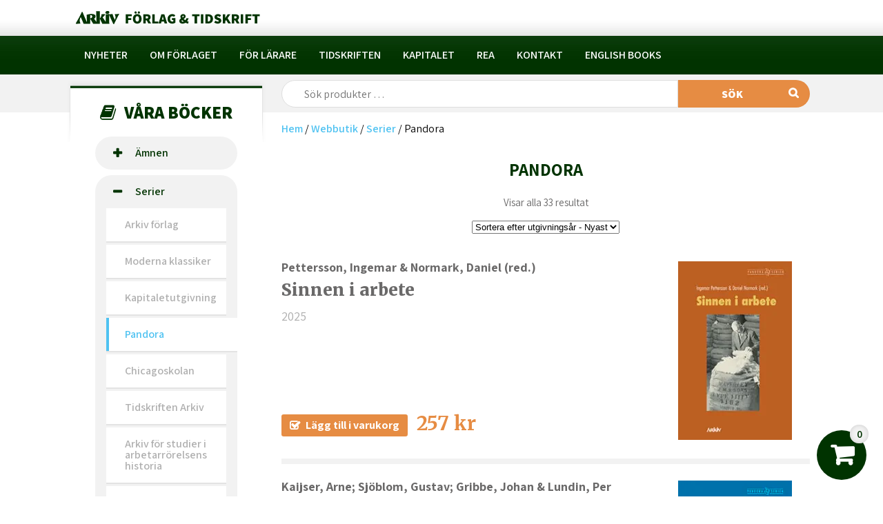

--- FILE ---
content_type: text/html; charset=UTF-8
request_url: https://arkiv.nu/kategori/serier/pandora/
body_size: 18231
content:
<!DOCTYPE html>
<html lang="sv-SE">
<head>
<meta charset="UTF-8" />
<meta name="viewport" content="width=device-width" />
<link rel="stylesheet" type="text/css" href="https://arkiv.nu/wp-content/themes/arkiv-forlag/style.css" />
<link href="https://fonts.googleapis.com/css?family=Roboto:300,400,500,700,900" rel="stylesheet">
<link rel="stylesheet" type="text/css" href="https://uprize.one/flyingflerp/wp-content/themes/blankslate/genericons/genericons.css" />
<meta name='robots' content='index, follow, max-image-preview:large, max-snippet:-1, max-video-preview:-1' />
	<style>img:is([sizes="auto" i], [sizes^="auto," i]) { contain-intrinsic-size: 3000px 1500px }</style>
	
	<!-- This site is optimized with the Yoast SEO plugin v26.3 - https://yoast.com/wordpress/plugins/seo/ -->
	<title>Pandora-arkiv - Arkiv förlag</title>
	<link rel="canonical" href="https://arkiv.nu/kategori/serier/pandora/" />
	<meta property="og:locale" content="sv_SE" />
	<meta property="og:type" content="article" />
	<meta property="og:title" content="Pandora-arkiv - Arkiv förlag" />
	<meta property="og:url" content="https://arkiv.nu/kategori/serier/pandora/" />
	<meta property="og:site_name" content="Arkiv förlag" />
	<meta name="twitter:card" content="summary_large_image" />
	<script type="application/ld+json" class="yoast-schema-graph">{"@context":"https://schema.org","@graph":[{"@type":"CollectionPage","@id":"https://arkiv.nu/kategori/serier/pandora/","url":"https://arkiv.nu/kategori/serier/pandora/","name":"Pandora-arkiv - Arkiv förlag","isPartOf":{"@id":"https://arkiv.nu/#website"},"primaryImageOfPage":{"@id":"https://arkiv.nu/kategori/serier/pandora/#primaryimage"},"image":{"@id":"https://arkiv.nu/kategori/serier/pandora/#primaryimage"},"thumbnailUrl":"https://arkiv.nu/wp-content/uploads/p33.jpg","breadcrumb":{"@id":"https://arkiv.nu/kategori/serier/pandora/#breadcrumb"},"inLanguage":"sv-SE"},{"@type":"ImageObject","inLanguage":"sv-SE","@id":"https://arkiv.nu/kategori/serier/pandora/#primaryimage","url":"https://arkiv.nu/wp-content/uploads/p33.jpg","contentUrl":"https://arkiv.nu/wp-content/uploads/p33.jpg","width":200,"height":314},{"@type":"BreadcrumbList","@id":"https://arkiv.nu/kategori/serier/pandora/#breadcrumb","itemListElement":[{"@type":"ListItem","position":1,"name":"Hem","item":"https://arkiv.nu/"},{"@type":"ListItem","position":2,"name":"Serier","item":"https://arkiv.nu/kategori/serier/"},{"@type":"ListItem","position":3,"name":"Pandora"}]},{"@type":"WebSite","@id":"https://arkiv.nu/#website","url":"https://arkiv.nu/","name":"Arkiv förlag","description":"","publisher":{"@id":"https://arkiv.nu/#organization"},"potentialAction":[{"@type":"SearchAction","target":{"@type":"EntryPoint","urlTemplate":"https://arkiv.nu/?s={search_term_string}"},"query-input":{"@type":"PropertyValueSpecification","valueRequired":true,"valueName":"search_term_string"}}],"inLanguage":"sv-SE"},{"@type":"Organization","@id":"https://arkiv.nu/#organization","name":"Arkiv förlag","url":"https://arkiv.nu/","logo":{"@type":"ImageObject","inLanguage":"sv-SE","@id":"https://arkiv.nu/#/schema/logo/image/","url":"https://arkiv.nu/wp-content/uploads/arkiv-logo-green.png.webp","contentUrl":"https://arkiv.nu/wp-content/uploads/arkiv-logo-green.png.webp","width":267,"height":19,"caption":"Arkiv förlag"},"image":{"@id":"https://arkiv.nu/#/schema/logo/image/"},"sameAs":["https://www.facebook.com/234864989936205"]}]}</script>
	<!-- / Yoast SEO plugin. -->


<link rel='dns-prefetch' href='//static.addtoany.com' />
<link rel='dns-prefetch' href='//fonts.googleapis.com' />
<link rel='dns-prefetch' href='//cdnjs.cloudflare.com' />
<link rel="alternate" type="application/rss+xml" title="Arkiv förlag &raquo; Webbflöde" href="https://arkiv.nu/feed/" />
<link rel="alternate" type="application/rss+xml" title="Arkiv förlag &raquo; Kommentarsflöde" href="https://arkiv.nu/comments/feed/" />
<link rel="alternate" type="application/rss+xml" title="Webbflöde för Arkiv förlag &raquo; Pandora, Kategori" href="https://arkiv.nu/kategori/serier/pandora/feed/" />
<script type="text/javascript">
/* <![CDATA[ */
window._wpemojiSettings = {"baseUrl":"https:\/\/s.w.org\/images\/core\/emoji\/16.0.1\/72x72\/","ext":".png","svgUrl":"https:\/\/s.w.org\/images\/core\/emoji\/16.0.1\/svg\/","svgExt":".svg","source":{"concatemoji":"https:\/\/arkiv.nu\/wp-includes\/js\/wp-emoji-release.min.js?ver=6.8.3"}};
/*! This file is auto-generated */
!function(s,n){var o,i,e;function c(e){try{var t={supportTests:e,timestamp:(new Date).valueOf()};sessionStorage.setItem(o,JSON.stringify(t))}catch(e){}}function p(e,t,n){e.clearRect(0,0,e.canvas.width,e.canvas.height),e.fillText(t,0,0);var t=new Uint32Array(e.getImageData(0,0,e.canvas.width,e.canvas.height).data),a=(e.clearRect(0,0,e.canvas.width,e.canvas.height),e.fillText(n,0,0),new Uint32Array(e.getImageData(0,0,e.canvas.width,e.canvas.height).data));return t.every(function(e,t){return e===a[t]})}function u(e,t){e.clearRect(0,0,e.canvas.width,e.canvas.height),e.fillText(t,0,0);for(var n=e.getImageData(16,16,1,1),a=0;a<n.data.length;a++)if(0!==n.data[a])return!1;return!0}function f(e,t,n,a){switch(t){case"flag":return n(e,"\ud83c\udff3\ufe0f\u200d\u26a7\ufe0f","\ud83c\udff3\ufe0f\u200b\u26a7\ufe0f")?!1:!n(e,"\ud83c\udde8\ud83c\uddf6","\ud83c\udde8\u200b\ud83c\uddf6")&&!n(e,"\ud83c\udff4\udb40\udc67\udb40\udc62\udb40\udc65\udb40\udc6e\udb40\udc67\udb40\udc7f","\ud83c\udff4\u200b\udb40\udc67\u200b\udb40\udc62\u200b\udb40\udc65\u200b\udb40\udc6e\u200b\udb40\udc67\u200b\udb40\udc7f");case"emoji":return!a(e,"\ud83e\udedf")}return!1}function g(e,t,n,a){var r="undefined"!=typeof WorkerGlobalScope&&self instanceof WorkerGlobalScope?new OffscreenCanvas(300,150):s.createElement("canvas"),o=r.getContext("2d",{willReadFrequently:!0}),i=(o.textBaseline="top",o.font="600 32px Arial",{});return e.forEach(function(e){i[e]=t(o,e,n,a)}),i}function t(e){var t=s.createElement("script");t.src=e,t.defer=!0,s.head.appendChild(t)}"undefined"!=typeof Promise&&(o="wpEmojiSettingsSupports",i=["flag","emoji"],n.supports={everything:!0,everythingExceptFlag:!0},e=new Promise(function(e){s.addEventListener("DOMContentLoaded",e,{once:!0})}),new Promise(function(t){var n=function(){try{var e=JSON.parse(sessionStorage.getItem(o));if("object"==typeof e&&"number"==typeof e.timestamp&&(new Date).valueOf()<e.timestamp+604800&&"object"==typeof e.supportTests)return e.supportTests}catch(e){}return null}();if(!n){if("undefined"!=typeof Worker&&"undefined"!=typeof OffscreenCanvas&&"undefined"!=typeof URL&&URL.createObjectURL&&"undefined"!=typeof Blob)try{var e="postMessage("+g.toString()+"("+[JSON.stringify(i),f.toString(),p.toString(),u.toString()].join(",")+"));",a=new Blob([e],{type:"text/javascript"}),r=new Worker(URL.createObjectURL(a),{name:"wpTestEmojiSupports"});return void(r.onmessage=function(e){c(n=e.data),r.terminate(),t(n)})}catch(e){}c(n=g(i,f,p,u))}t(n)}).then(function(e){for(var t in e)n.supports[t]=e[t],n.supports.everything=n.supports.everything&&n.supports[t],"flag"!==t&&(n.supports.everythingExceptFlag=n.supports.everythingExceptFlag&&n.supports[t]);n.supports.everythingExceptFlag=n.supports.everythingExceptFlag&&!n.supports.flag,n.DOMReady=!1,n.readyCallback=function(){n.DOMReady=!0}}).then(function(){return e}).then(function(){var e;n.supports.everything||(n.readyCallback(),(e=n.source||{}).concatemoji?t(e.concatemoji):e.wpemoji&&e.twemoji&&(t(e.twemoji),t(e.wpemoji)))}))}((window,document),window._wpemojiSettings);
/* ]]> */
</script>

<style id='wp-emoji-styles-inline-css' type='text/css'>

	img.wp-smiley, img.emoji {
		display: inline !important;
		border: none !important;
		box-shadow: none !important;
		height: 1em !important;
		width: 1em !important;
		margin: 0 0.07em !important;
		vertical-align: -0.1em !important;
		background: none !important;
		padding: 0 !important;
	}
</style>
<link rel='stylesheet' id='wp-block-library-css' href='https://arkiv.nu/wp-includes/css/dist/block-library/style.min.css?ver=6.8.3' type='text/css' media='all' />
<style id='classic-theme-styles-inline-css' type='text/css'>
/*! This file is auto-generated */
.wp-block-button__link{color:#fff;background-color:#32373c;border-radius:9999px;box-shadow:none;text-decoration:none;padding:calc(.667em + 2px) calc(1.333em + 2px);font-size:1.125em}.wp-block-file__button{background:#32373c;color:#fff;text-decoration:none}
</style>
<style id='global-styles-inline-css' type='text/css'>
:root{--wp--preset--aspect-ratio--square: 1;--wp--preset--aspect-ratio--4-3: 4/3;--wp--preset--aspect-ratio--3-4: 3/4;--wp--preset--aspect-ratio--3-2: 3/2;--wp--preset--aspect-ratio--2-3: 2/3;--wp--preset--aspect-ratio--16-9: 16/9;--wp--preset--aspect-ratio--9-16: 9/16;--wp--preset--color--black: #000000;--wp--preset--color--cyan-bluish-gray: #abb8c3;--wp--preset--color--white: #ffffff;--wp--preset--color--pale-pink: #f78da7;--wp--preset--color--vivid-red: #cf2e2e;--wp--preset--color--luminous-vivid-orange: #ff6900;--wp--preset--color--luminous-vivid-amber: #fcb900;--wp--preset--color--light-green-cyan: #7bdcb5;--wp--preset--color--vivid-green-cyan: #00d084;--wp--preset--color--pale-cyan-blue: #8ed1fc;--wp--preset--color--vivid-cyan-blue: #0693e3;--wp--preset--color--vivid-purple: #9b51e0;--wp--preset--gradient--vivid-cyan-blue-to-vivid-purple: linear-gradient(135deg,rgba(6,147,227,1) 0%,rgb(155,81,224) 100%);--wp--preset--gradient--light-green-cyan-to-vivid-green-cyan: linear-gradient(135deg,rgb(122,220,180) 0%,rgb(0,208,130) 100%);--wp--preset--gradient--luminous-vivid-amber-to-luminous-vivid-orange: linear-gradient(135deg,rgba(252,185,0,1) 0%,rgba(255,105,0,1) 100%);--wp--preset--gradient--luminous-vivid-orange-to-vivid-red: linear-gradient(135deg,rgba(255,105,0,1) 0%,rgb(207,46,46) 100%);--wp--preset--gradient--very-light-gray-to-cyan-bluish-gray: linear-gradient(135deg,rgb(238,238,238) 0%,rgb(169,184,195) 100%);--wp--preset--gradient--cool-to-warm-spectrum: linear-gradient(135deg,rgb(74,234,220) 0%,rgb(151,120,209) 20%,rgb(207,42,186) 40%,rgb(238,44,130) 60%,rgb(251,105,98) 80%,rgb(254,248,76) 100%);--wp--preset--gradient--blush-light-purple: linear-gradient(135deg,rgb(255,206,236) 0%,rgb(152,150,240) 100%);--wp--preset--gradient--blush-bordeaux: linear-gradient(135deg,rgb(254,205,165) 0%,rgb(254,45,45) 50%,rgb(107,0,62) 100%);--wp--preset--gradient--luminous-dusk: linear-gradient(135deg,rgb(255,203,112) 0%,rgb(199,81,192) 50%,rgb(65,88,208) 100%);--wp--preset--gradient--pale-ocean: linear-gradient(135deg,rgb(255,245,203) 0%,rgb(182,227,212) 50%,rgb(51,167,181) 100%);--wp--preset--gradient--electric-grass: linear-gradient(135deg,rgb(202,248,128) 0%,rgb(113,206,126) 100%);--wp--preset--gradient--midnight: linear-gradient(135deg,rgb(2,3,129) 0%,rgb(40,116,252) 100%);--wp--preset--font-size--small: 13px;--wp--preset--font-size--medium: 20px;--wp--preset--font-size--large: 36px;--wp--preset--font-size--x-large: 42px;--wp--preset--spacing--20: 0.44rem;--wp--preset--spacing--30: 0.67rem;--wp--preset--spacing--40: 1rem;--wp--preset--spacing--50: 1.5rem;--wp--preset--spacing--60: 2.25rem;--wp--preset--spacing--70: 3.38rem;--wp--preset--spacing--80: 5.06rem;--wp--preset--shadow--natural: 6px 6px 9px rgba(0, 0, 0, 0.2);--wp--preset--shadow--deep: 12px 12px 50px rgba(0, 0, 0, 0.4);--wp--preset--shadow--sharp: 6px 6px 0px rgba(0, 0, 0, 0.2);--wp--preset--shadow--outlined: 6px 6px 0px -3px rgba(255, 255, 255, 1), 6px 6px rgba(0, 0, 0, 1);--wp--preset--shadow--crisp: 6px 6px 0px rgba(0, 0, 0, 1);}:where(.is-layout-flex){gap: 0.5em;}:where(.is-layout-grid){gap: 0.5em;}body .is-layout-flex{display: flex;}.is-layout-flex{flex-wrap: wrap;align-items: center;}.is-layout-flex > :is(*, div){margin: 0;}body .is-layout-grid{display: grid;}.is-layout-grid > :is(*, div){margin: 0;}:where(.wp-block-columns.is-layout-flex){gap: 2em;}:where(.wp-block-columns.is-layout-grid){gap: 2em;}:where(.wp-block-post-template.is-layout-flex){gap: 1.25em;}:where(.wp-block-post-template.is-layout-grid){gap: 1.25em;}.has-black-color{color: var(--wp--preset--color--black) !important;}.has-cyan-bluish-gray-color{color: var(--wp--preset--color--cyan-bluish-gray) !important;}.has-white-color{color: var(--wp--preset--color--white) !important;}.has-pale-pink-color{color: var(--wp--preset--color--pale-pink) !important;}.has-vivid-red-color{color: var(--wp--preset--color--vivid-red) !important;}.has-luminous-vivid-orange-color{color: var(--wp--preset--color--luminous-vivid-orange) !important;}.has-luminous-vivid-amber-color{color: var(--wp--preset--color--luminous-vivid-amber) !important;}.has-light-green-cyan-color{color: var(--wp--preset--color--light-green-cyan) !important;}.has-vivid-green-cyan-color{color: var(--wp--preset--color--vivid-green-cyan) !important;}.has-pale-cyan-blue-color{color: var(--wp--preset--color--pale-cyan-blue) !important;}.has-vivid-cyan-blue-color{color: var(--wp--preset--color--vivid-cyan-blue) !important;}.has-vivid-purple-color{color: var(--wp--preset--color--vivid-purple) !important;}.has-black-background-color{background-color: var(--wp--preset--color--black) !important;}.has-cyan-bluish-gray-background-color{background-color: var(--wp--preset--color--cyan-bluish-gray) !important;}.has-white-background-color{background-color: var(--wp--preset--color--white) !important;}.has-pale-pink-background-color{background-color: var(--wp--preset--color--pale-pink) !important;}.has-vivid-red-background-color{background-color: var(--wp--preset--color--vivid-red) !important;}.has-luminous-vivid-orange-background-color{background-color: var(--wp--preset--color--luminous-vivid-orange) !important;}.has-luminous-vivid-amber-background-color{background-color: var(--wp--preset--color--luminous-vivid-amber) !important;}.has-light-green-cyan-background-color{background-color: var(--wp--preset--color--light-green-cyan) !important;}.has-vivid-green-cyan-background-color{background-color: var(--wp--preset--color--vivid-green-cyan) !important;}.has-pale-cyan-blue-background-color{background-color: var(--wp--preset--color--pale-cyan-blue) !important;}.has-vivid-cyan-blue-background-color{background-color: var(--wp--preset--color--vivid-cyan-blue) !important;}.has-vivid-purple-background-color{background-color: var(--wp--preset--color--vivid-purple) !important;}.has-black-border-color{border-color: var(--wp--preset--color--black) !important;}.has-cyan-bluish-gray-border-color{border-color: var(--wp--preset--color--cyan-bluish-gray) !important;}.has-white-border-color{border-color: var(--wp--preset--color--white) !important;}.has-pale-pink-border-color{border-color: var(--wp--preset--color--pale-pink) !important;}.has-vivid-red-border-color{border-color: var(--wp--preset--color--vivid-red) !important;}.has-luminous-vivid-orange-border-color{border-color: var(--wp--preset--color--luminous-vivid-orange) !important;}.has-luminous-vivid-amber-border-color{border-color: var(--wp--preset--color--luminous-vivid-amber) !important;}.has-light-green-cyan-border-color{border-color: var(--wp--preset--color--light-green-cyan) !important;}.has-vivid-green-cyan-border-color{border-color: var(--wp--preset--color--vivid-green-cyan) !important;}.has-pale-cyan-blue-border-color{border-color: var(--wp--preset--color--pale-cyan-blue) !important;}.has-vivid-cyan-blue-border-color{border-color: var(--wp--preset--color--vivid-cyan-blue) !important;}.has-vivid-purple-border-color{border-color: var(--wp--preset--color--vivid-purple) !important;}.has-vivid-cyan-blue-to-vivid-purple-gradient-background{background: var(--wp--preset--gradient--vivid-cyan-blue-to-vivid-purple) !important;}.has-light-green-cyan-to-vivid-green-cyan-gradient-background{background: var(--wp--preset--gradient--light-green-cyan-to-vivid-green-cyan) !important;}.has-luminous-vivid-amber-to-luminous-vivid-orange-gradient-background{background: var(--wp--preset--gradient--luminous-vivid-amber-to-luminous-vivid-orange) !important;}.has-luminous-vivid-orange-to-vivid-red-gradient-background{background: var(--wp--preset--gradient--luminous-vivid-orange-to-vivid-red) !important;}.has-very-light-gray-to-cyan-bluish-gray-gradient-background{background: var(--wp--preset--gradient--very-light-gray-to-cyan-bluish-gray) !important;}.has-cool-to-warm-spectrum-gradient-background{background: var(--wp--preset--gradient--cool-to-warm-spectrum) !important;}.has-blush-light-purple-gradient-background{background: var(--wp--preset--gradient--blush-light-purple) !important;}.has-blush-bordeaux-gradient-background{background: var(--wp--preset--gradient--blush-bordeaux) !important;}.has-luminous-dusk-gradient-background{background: var(--wp--preset--gradient--luminous-dusk) !important;}.has-pale-ocean-gradient-background{background: var(--wp--preset--gradient--pale-ocean) !important;}.has-electric-grass-gradient-background{background: var(--wp--preset--gradient--electric-grass) !important;}.has-midnight-gradient-background{background: var(--wp--preset--gradient--midnight) !important;}.has-small-font-size{font-size: var(--wp--preset--font-size--small) !important;}.has-medium-font-size{font-size: var(--wp--preset--font-size--medium) !important;}.has-large-font-size{font-size: var(--wp--preset--font-size--large) !important;}.has-x-large-font-size{font-size: var(--wp--preset--font-size--x-large) !important;}
:where(.wp-block-post-template.is-layout-flex){gap: 1.25em;}:where(.wp-block-post-template.is-layout-grid){gap: 1.25em;}
:where(.wp-block-columns.is-layout-flex){gap: 2em;}:where(.wp-block-columns.is-layout-grid){gap: 2em;}
:root :where(.wp-block-pullquote){font-size: 1.5em;line-height: 1.6;}
</style>
<link rel='stylesheet' id='contact-form-7-css' href='https://arkiv.nu/wp-content/plugins/contact-form-7/includes/css/styles.css?ver=6.1.3' type='text/css' media='all' />
<link rel='stylesheet' id='woocommerce-smallscreen-css' href='https://arkiv.nu/wp-content/plugins/woocommerce/assets/css/woocommerce-smallscreen.css?ver=10.3.7' type='text/css' media='only screen and (max-width: 768px)' />
<link rel='stylesheet' id='woocommerce-general-css' href='https://arkiv.nu/wp-content/plugins/woocommerce/assets/css/woocommerce.css?ver=10.3.7' type='text/css' media='all' />
<style id='woocommerce-inline-inline-css' type='text/css'>
.woocommerce form .form-row .required { visibility: visible; }
</style>
<link rel='stylesheet' id='brands-styles-css' href='https://arkiv.nu/wp-content/plugins/woocommerce/assets/css/brands.css?ver=10.3.7' type='text/css' media='all' />
<link rel='stylesheet' id='google-fonts-css' href='https://fonts.googleapis.com/css?family=Assistant%3A200%2C300%2C400%2C600%2C700%2C800%7CMerriweather%3A300%2C300i%2C400%2C400i%2C700%2C700i%2C900%2C900i&#038;ver=20120208' type='text/css' media='all' />
<link rel='stylesheet' id='icon-fonts-css' href='https://cdnjs.cloudflare.com/ajax/libs/font-awesome/4.7.0/css/font-awesome.min.css?ver=4.7.0' type='text/css' media='all' />
<link rel='stylesheet' id='addtoany-css' href='https://arkiv.nu/wp-content/plugins/add-to-any/addtoany.min.css?ver=1.16' type='text/css' media='all' />
<script>if (document.location.protocol != "https:") { document.location = document.URL.replace(/^http:/i, "https:"); }</script><script type="text/javascript" id="addtoany-core-js-before">
/* <![CDATA[ */
window.a2a_config=window.a2a_config||{};a2a_config.callbacks=[];a2a_config.overlays=[];a2a_config.templates={};a2a_localize = {
	Share: "Dela",
	Save: "Spara",
	Subscribe: "Prenumerera",
	Email: "E-post",
	Bookmark: "Bokmärk",
	ShowAll: "Visa alla",
	ShowLess: "Visa färre",
	FindServices: "Hitta tjänst(er)",
	FindAnyServiceToAddTo: "Hitta direkt en tjänst att lägga till",
	PoweredBy: "Drivs av",
	ShareViaEmail: "Dela via e-post",
	SubscribeViaEmail: "Prenumerera via e-post",
	BookmarkInYourBrowser: "Lägg till som bokmärke i din webbläsare",
	BookmarkInstructions: "Tryck Ctrl+D eller \u2318+D för att lägga till denna sida som bokmärke",
	AddToYourFavorites: "Lägg till i dina favoriter",
	SendFromWebOrProgram: "Skicka från valfri e-postadress eller e-postprogram",
	EmailProgram: "E-postprogram",
	More: "Mer&#8230;",
	ThanksForSharing: "Tack för att du delar!",
	ThanksForFollowing: "Tack för att du följer!"
};
/* ]]> */
</script>
<script type="text/javascript" defer src="https://static.addtoany.com/menu/page.js" id="addtoany-core-js"></script>
<script type="text/javascript" src="https://arkiv.nu/wp-includes/js/jquery/jquery.js" id="jquery-js"></script>
<script type="text/javascript" defer src="https://arkiv.nu/wp-content/plugins/add-to-any/addtoany.min.js?ver=1.1" id="addtoany-jquery-js"></script>
<script type="text/javascript" src="https://arkiv.nu/wp-content/plugins/woocommerce/assets/js/jquery-blockui/jquery.blockUI.min.js?ver=2.7.0-wc.10.3.7" id="wc-jquery-blockui-js" defer="defer" data-wp-strategy="defer"></script>
<script type="text/javascript" id="wc-add-to-cart-js-extra">
/* <![CDATA[ */
var wc_add_to_cart_params = {"ajax_url":"\/wp-admin\/admin-ajax.php","wc_ajax_url":"\/?wc-ajax=%%endpoint%%","i18n_view_cart":"Visa varukorg","cart_url":"https:\/\/arkiv.nu\/varukorg\/","is_cart":"","cart_redirect_after_add":"no"};
/* ]]> */
</script>
<script type="text/javascript" src="https://arkiv.nu/wp-content/plugins/woocommerce/assets/js/frontend/add-to-cart.min.js?ver=10.3.7" id="wc-add-to-cart-js" defer="defer" data-wp-strategy="defer"></script>
<script type="text/javascript" src="https://arkiv.nu/wp-content/plugins/woocommerce/assets/js/js-cookie/js.cookie.min.js?ver=2.1.4-wc.10.3.7" id="wc-js-cookie-js" defer="defer" data-wp-strategy="defer"></script>
<script type="text/javascript" id="woocommerce-js-extra">
/* <![CDATA[ */
var woocommerce_params = {"ajax_url":"\/wp-admin\/admin-ajax.php","wc_ajax_url":"\/?wc-ajax=%%endpoint%%","i18n_password_show":"Visa l\u00f6senord","i18n_password_hide":"D\u00f6lj l\u00f6senord"};
/* ]]> */
</script>
<script type="text/javascript" src="https://arkiv.nu/wp-content/plugins/woocommerce/assets/js/frontend/woocommerce.min.js?ver=10.3.7" id="woocommerce-js" defer="defer" data-wp-strategy="defer"></script>
<link rel="https://api.w.org/" href="https://arkiv.nu/wp-json/" /><link rel="alternate" title="JSON" type="application/json" href="https://arkiv.nu/wp-json/wp/v2/product_cat/3133" /><link rel="EditURI" type="application/rsd+xml" title="RSD" href="https://arkiv.nu/xmlrpc.php?rsd" />
<meta name="generator" content="WordPress 6.8.3" />
<meta name="generator" content="WooCommerce 10.3.7" />
<script>document.createElement( "picture" );if(!window.HTMLPictureElement && document.addEventListener) {window.addEventListener("DOMContentLoaded", function() {var s = document.createElement("script");s.src = "https://arkiv.nu/wp-content/plugins/webp-express/js/picturefill.min.js";document.body.appendChild(s);});}</script>	<noscript><style>.woocommerce-product-gallery{ opacity: 1 !important; }</style></noscript>
	</head>

<body data-rsssl=1 class="archive tax-product_cat term-pandora term-3133 wp-theme-arkiv-forlag theme-arkiv-forlag woocommerce woocommerce-page woocommerce-no-js">

	<div id="wrapper" class="hfeed">

		<!--[if lt IE 10]>
		<div style="display: none">
			<p class="browserupgrade">You are using an <strong>outdated</strong> browser. Please <a href="http://browsehappy.com/">upgrade your browser</a> to improve your experience.</p>
		</div>
		<![endif]-->
		
		<header id="header" role="banner">
					
			<div class="cart-button-wrap">
				<a id="cart-button" class="cart-button" href="https://arkiv.nu/varukorg/" title="View your shopping cart">
										<span class="cart-contents">0</span>

				</a>
			</div>
			
			<div id="header-top">
			
				<div class="container">
					<a id="logo-header" class="logo"  href="https://arkiv.nu" title="Arkiv förlag &amp; tidskrift">

						<picture><source srcset="https://arkiv.nu/wp-content/webp-express/webp-images/themes/arkiv-forlag/images/arkiv-logo-green.png.webp" type="image/webp"><img title="Arkiv förlag & tidskrift" alt="Arkiv förlag & tidskrift" src="https://arkiv.nu/wp-content/themes/arkiv-forlag/images/arkiv-logo-green.png" class="webpexpress-processed"></picture>
					</a>
					
										
				</div>
				
			</div>
			
			<div id="header-nav">
				<a id="logo-header-white" class="logo_white"  href="https://arkiv.nu" title="Arkiv förlag &amp; tidskrift">
					<picture><source srcset="https://arkiv.nu/wp-content/webp-express/webp-images/themes/arkiv-forlag/images/arkiv-logo-white-mobile.png.webp" type="image/webp"><img title="Arkiv förlag & tidskrift" alt="Arkiv förlag & tidskrift" src="https://arkiv.nu/wp-content/themes/arkiv-forlag/images/arkiv-logo-white-mobile.png" class="webpexpress-processed"></picture>
				</a>
				
				<div class="container">
					
					<nav id="nav-main" role="menu">
						<div class="menu-huvudmeny-container"><ul id="menu-huvudmeny" class="menu"><li id="menu-item-1055" class="menu-item menu-item-type-post_type menu-item-object-page menu-item-1055"><a href="https://arkiv.nu/nyheter/">Nyheter</a></li>
<li id="menu-item-1001" class="menu-item menu-item-type-post_type menu-item-object-page menu-item-privacy-policy menu-item-1001"><a rel="privacy-policy" href="https://arkiv.nu/om-forlaget/" title="Om Arkiv Förlag">Om förlaget</a></li>
<li id="menu-item-2030" class="menu-item menu-item-type-post_type menu-item-object-page menu-item-2030"><a href="https://arkiv.nu/for-larare/">För lärare</a></li>
<li id="menu-item-1002" class="menu-item menu-item-type-post_type menu-item-object-page menu-item-1002"><a href="https://arkiv.nu/tidskriften-arkiv/" title="Tidskriften Arkiv">Tidskriften</a></li>
<li id="menu-item-1000" class="menu-item menu-item-type-post_type menu-item-object-page menu-item-1000"><a href="https://arkiv.nu/kapitalet/" title="Karl Marx Kapitalet">Kapitalet</a></li>
<li id="menu-item-1005" class="menu-item menu-item-type-post_type menu-item-object-page menu-item-1005"><a href="https://arkiv.nu/rea/" title="Lagerrensning">Rea</a></li>
<li id="menu-item-1011" class="menu-item menu-item-type-post_type menu-item-object-page menu-item-1011"><a href="https://arkiv.nu/kontakt/" title="Kontakta oss">Kontakt</a></li>
<li id="menu-item-1010" class="menu-item menu-item-type-post_type menu-item-object-page menu-item-1010"><a href="https://arkiv.nu/english-books/" title="Arkiv Academic Press">English books</a></li>
</ul></div>					</nav>
						<a class="hamburger"><i class="fa fa-bars" aria-hidden="true"></i></a>
						<a class="cross"><i class="fa fa-times" aria-hidden="true"></i></a>


				</div>
				
			</div>



				<div id="mobile-menu">
					<div class="container">
						<nav id="mobile-nav">
							<div class="menu-huvudmeny-container"><ul id="menu-huvudmeny-1" class="menu"><li class="menu-item menu-item-type-post_type menu-item-object-page menu-item-1055"><a href="https://arkiv.nu/nyheter/">Nyheter</a></li>
<li class="menu-item menu-item-type-post_type menu-item-object-page menu-item-privacy-policy menu-item-1001"><a rel="privacy-policy" href="https://arkiv.nu/om-forlaget/" title="Om Arkiv Förlag">Om förlaget</a></li>
<li class="menu-item menu-item-type-post_type menu-item-object-page menu-item-2030"><a href="https://arkiv.nu/for-larare/">För lärare</a></li>
<li class="menu-item menu-item-type-post_type menu-item-object-page menu-item-1002"><a href="https://arkiv.nu/tidskriften-arkiv/" title="Tidskriften Arkiv">Tidskriften</a></li>
<li class="menu-item menu-item-type-post_type menu-item-object-page menu-item-1000"><a href="https://arkiv.nu/kapitalet/" title="Karl Marx Kapitalet">Kapitalet</a></li>
<li class="menu-item menu-item-type-post_type menu-item-object-page menu-item-1005"><a href="https://arkiv.nu/rea/" title="Lagerrensning">Rea</a></li>
<li class="menu-item menu-item-type-post_type menu-item-object-page menu-item-1011"><a href="https://arkiv.nu/kontakt/" title="Kontakta oss">Kontakt</a></li>
<li class="menu-item menu-item-type-post_type menu-item-object-page menu-item-1010"><a href="https://arkiv.nu/english-books/" title="Arkiv Academic Press">English books</a></li>
</ul></div>						</nav>		
					</div>

				</div>


			
			<div id="header-search">
			
				<div class="container">
				
					<div class="col-main-left col-sidebar">
						<div class="sidebar-title">
						<a href="https://arkiv.nu/butik/"><i class="fa fa-book" aria-hidden="true"></i>Våra böcker</a>
						</div>

						<div id="nav-store" role="menu">
							<div class="menu-butik-container"><ul id="menu-butik" class="menu"><li id="menu-item-956" class="menu-item menu-item-type-taxonomy menu-item-object-product_cat menu-item-has-children menu-item-956"><a href="https://arkiv.nu/kategori/amnen/">Ämnen</a>
<ul class="sub-menu">
	<li id="menu-item-957" class="second menu-item menu-item-type-taxonomy menu-item-object-product_cat menu-item-957"><a href="https://arkiv.nu/kategori/amnen/fack-arbetsliv-arbetarrorelse/">Fack, arbetsliv, arbetarrörelse</a></li>
	<li id="menu-item-958" class="second menu-item menu-item-type-taxonomy menu-item-object-product_cat menu-item-958"><a href="https://arkiv.nu/kategori/amnen/historia/">Historia</a></li>
	<li id="menu-item-959" class="second menu-item menu-item-type-taxonomy menu-item-object-product_cat menu-item-959"><a href="https://arkiv.nu/kategori/amnen/kulturstudier/">Kulturstudier</a></li>
	<li id="menu-item-960" class="second menu-item menu-item-type-taxonomy menu-item-object-product_cat menu-item-960"><a href="https://arkiv.nu/kategori/amnen/land-stad/">Land &amp; stad</a></li>
	<li id="menu-item-961" class="second menu-item menu-item-type-taxonomy menu-item-object-product_cat menu-item-961"><a href="https://arkiv.nu/kategori/amnen/ofard-valfard/">Ofärd &amp; välfärd</a></li>
	<li id="menu-item-962" class="second menu-item menu-item-type-taxonomy menu-item-object-product_cat menu-item-962"><a href="https://arkiv.nu/kategori/amnen/politik-ekonomi/">Politik &amp; ekonomi</a></li>
	<li id="menu-item-963" class="second menu-item menu-item-type-taxonomy menu-item-object-product_cat menu-item-963"><a href="https://arkiv.nu/kategori/amnen/teknik-naturvetenskap/">Teknik &amp; naturvetenskap</a></li>
	<li id="menu-item-964" class="second menu-item menu-item-type-taxonomy menu-item-object-product_cat menu-item-964"><a href="https://arkiv.nu/kategori/amnen/teori-metod/">Teori &amp; metod</a></li>
	<li id="menu-item-984" class="second menu-item menu-item-type-taxonomy menu-item-object-product_cat menu-item-984"><a href="https://arkiv.nu/kategori/amnen/ovrigt-amnen/">Övrigt</a></li>
</ul>
</li>
<li id="menu-item-965" class="menu-item menu-item-type-taxonomy menu-item-object-product_cat current-product_cat-ancestor current-menu-ancestor current-menu-parent current-product_cat-parent menu-item-has-children menu-item-965"><a href="https://arkiv.nu/kategori/serier/">Serier</a>
<ul class="sub-menu">
	<li id="menu-item-970" class="second menu-item menu-item-type-taxonomy menu-item-object-product_cat menu-item-970"><a href="https://arkiv.nu/kategori/serier/arkiv-forlag/">Arkiv förlag</a></li>
	<li id="menu-item-976" class="second menu-item menu-item-type-taxonomy menu-item-object-product_cat menu-item-976"><a href="https://arkiv.nu/kategori/serier/moderna-klassiker/">Moderna klassiker</a></li>
	<li id="menu-item-974" class="second menu-item menu-item-type-taxonomy menu-item-object-product_cat menu-item-974"><a href="https://arkiv.nu/kategori/serier/kapitaletutgivning/">Kapitaletutgivning</a></li>
	<li id="menu-item-978" class="second menu-item menu-item-type-taxonomy menu-item-object-product_cat current-menu-item menu-item-978"><a href="https://arkiv.nu/kategori/serier/pandora/" aria-current="page">Pandora</a></li>
	<li id="menu-item-5764" class="menu-item menu-item-type-taxonomy menu-item-object-product_cat menu-item-5764"><a href="https://arkiv.nu/kategori/serier/chicagoskolan/">Chicagoskolan</a></li>
	<li id="menu-item-981" class="second menu-item menu-item-type-taxonomy menu-item-object-product_cat menu-item-981"><a href="https://arkiv.nu/kategori/serier/tidskriften-arkiv/">Tidskriften Arkiv</a></li>
	<li id="menu-item-969" class="second menu-item menu-item-type-taxonomy menu-item-object-product_cat menu-item-969"><a href="https://arkiv.nu/kategori/serier/arkiv-for-studier-i-arbetarrorelsens-historia/">Arkiv för studier i arbetarrörelsens historia</a></li>
	<li id="menu-item-5763" class="menu-item menu-item-type-taxonomy menu-item-object-product_cat menu-item-5763"><a href="https://arkiv.nu/kategori/serier/egalite-forlag/">Égalité förlag</a></li>
	<li id="menu-item-1605" class="menu-item menu-item-type-taxonomy menu-item-object-product_cat menu-item-1605"><a href="https://arkiv.nu/kategori/serier/english-books/">English books</a></li>
	<li id="menu-item-975" class="second menu-item menu-item-type-taxonomy menu-item-object-product_cat menu-item-975"><a href="https://arkiv.nu/kategori/serier/lund-studies-in-social-welfare/">Lund Studies in Social Welfare</a></li>
	<li id="menu-item-979" class="second menu-item menu-item-type-taxonomy menu-item-object-product_cat menu-item-979"><a href="https://arkiv.nu/kategori/serier/scandinavian-studies-in-social-science-and-history/">Scandinavian Studies in Social Science and History</a></li>
	<li id="menu-item-971" class="second menu-item menu-item-type-taxonomy menu-item-object-product_cat menu-item-971"><a href="https://arkiv.nu/kategori/serier/arkiv-klassikerserie/">Arkiv klassikerserie</a></li>
	<li id="menu-item-968" class="second menu-item menu-item-type-taxonomy menu-item-object-product_cat menu-item-968"><a href="https://arkiv.nu/kategori/serier/arkiv-avhandlingsserie/">Arkiv avhandlingsserie</a></li>
	<li id="menu-item-972" class="second menu-item menu-item-type-taxonomy menu-item-object-product_cat menu-item-972"><a href="https://arkiv.nu/kategori/serier/arkiv-studiehaften/">Arkiv studiehäften</a></li>
	<li id="menu-item-966" class="second menu-item menu-item-type-taxonomy menu-item-object-product_cat menu-item-966"><a href="https://arkiv.nu/kategori/serier/a-z-forlag/">A-Z förlag</a></li>
	<li id="menu-item-983" class="second menu-item menu-item-type-taxonomy menu-item-object-product_cat menu-item-983"><a href="https://arkiv.nu/kategori/serier/zenit/">Zenit</a></li>
	<li id="menu-item-980" class="second menu-item menu-item-type-taxonomy menu-item-object-product_cat menu-item-980"><a href="https://arkiv.nu/kategori/serier/tema-teori/">Tema Teori</a></li>
	<li id="menu-item-973" class="second menu-item menu-item-type-taxonomy menu-item-object-product_cat menu-item-973"><a href="https://arkiv.nu/kategori/serier/bo-cavefors-forlag/">Bo Cavefors förlag</a></li>
	<li id="menu-item-967" class="second menu-item menu-item-type-taxonomy menu-item-object-product_cat menu-item-967"><a href="https://arkiv.nu/kategori/serier/ariadne-forlag/">Ariadne förlag</a></li>
	<li id="menu-item-982" class="second menu-item menu-item-type-taxonomy menu-item-object-product_cat menu-item-982"><a href="https://arkiv.nu/kategori/serier/urs-historia/">UR:s historia</a></li>
	<li id="menu-item-985" class="second menu-item menu-item-type-taxonomy menu-item-object-product_cat menu-item-985"><a href="https://arkiv.nu/kategori/serier/ovrigt-serier/">Övrigt</a></li>
	<li id="menu-item-1606" class="menu-item menu-item-type-taxonomy menu-item-object-product_cat menu-item-1606"><a href="https://arkiv.nu/kategori/serier/lagerrensning/">Lagerrensning</a></li>
</ul>
</li>
</ul></div>						</div>

						<div class="fullsize-sidebar">
							<aside id="sidebar" role="complementary">

		
	
	
	<div class="boktips">
	
		<p class="headers_green">Boktips</p>
		<!-- 222 -->
		
			<div class="product-display-sidebar">
			
				<a class="image" href="https://arkiv.nu/butik/teoretiskt-hantverk/"><picture><source srcset="https://arkiv.nu/wp-content/webp-express/webp-images/uploads/b177.jpg.webp" type="image/webp"><img src="https://arkiv.nu/wp-content/uploads/b177.jpg" data-id="7203" class="webpexpress-processed"></picture></a>
				
				<a class="button info_button" href="https://arkiv.nu/butik/teoretiskt-hantverk/">Läs mer</a>
				
				<a class="title" href="https://arkiv.nu/butik/teoretiskt-hantverk/">Teoretiskt hantverk</a>
				
			</div>
		
		
			<div class="product-display-sidebar">
			
				<a class="image" href="https://arkiv.nu/butik/medelklassfabriken/"><picture><source srcset="https://arkiv.nu/wp-content/webp-express/webp-images/uploads/b176.jpg.webp" type="image/webp"><img src="https://arkiv.nu/wp-content/uploads/b176.jpg" data-id="7110" class="webpexpress-processed"></picture></a>
				
				<a class="button info_button" href="https://arkiv.nu/butik/medelklassfabriken/">Läs mer</a>
				
				<a class="title" href="https://arkiv.nu/butik/medelklassfabriken/">Medelklassfabriken</a>
				
			</div>
		
		
			<div class="product-display-sidebar">
			
				<a class="image" href="https://arkiv.nu/butik/tekniken-i-samhallet-samhallet-i-tekniken/"><picture><source srcset="https://arkiv.nu/wp-content/webp-express/webp-images/uploads/w18.jpg.webp" type="image/webp"><img src="https://arkiv.nu/wp-content/uploads/w18.jpg" data-id="7123" class="webpexpress-processed"></picture></a>
				
				<a class="button info_button" href="https://arkiv.nu/butik/tekniken-i-samhallet-samhallet-i-tekniken/">Läs mer</a>
				
				<a class="title" href="https://arkiv.nu/butik/tekniken-i-samhallet-samhallet-i-tekniken/">Tekniken i samhället, samhället i tekniken</a>
				
			</div>
		
		
			<div class="product-display-sidebar">
			
				<a class="image" href="https://arkiv.nu/butik/vad-hande-med-arbetarklassen/"><picture><source srcset="https://arkiv.nu/wp-content/webp-express/webp-images/uploads/b175.jpg.webp" type="image/webp"><img src="https://arkiv.nu/wp-content/uploads/b175.jpg" data-id="7062" class="webpexpress-processed"></picture></a>
				
				<a class="button info_button" href="https://arkiv.nu/butik/vad-hande-med-arbetarklassen/">Läs mer</a>
				
				<a class="title" href="https://arkiv.nu/butik/vad-hande-med-arbetarklassen/">Vad hände med arbetarklassen?</a>
				
			</div>
		
		
			<div class="product-display-sidebar">
			
				<a class="image" href="https://arkiv.nu/butik/giriga-institutioner/"><picture><source srcset="https://arkiv.nu/wp-content/webp-express/webp-images/uploads/d28.jpg.webp" type="image/webp"><img src="https://arkiv.nu/wp-content/uploads/d28.jpg" data-id="6938" class="webpexpress-processed"></picture></a>
				
				<a class="button info_button" href="https://arkiv.nu/butik/giriga-institutioner/">Läs mer</a>
				
				<a class="title" href="https://arkiv.nu/butik/giriga-institutioner/">Giriga institutioner</a>
				
			</div>
		
			
	</div><!-- .boktips -->


	
		
</aside>

						</div>
					</div>
				
					<div class="col-main-right">
					
						<div id="search-header" role="search">
							<form role="search" method="get" class="woocommerce-product-search" action="https://arkiv.nu/">
	<label class="screen-reader-text" for="woocommerce-product-search-field-0">Sök efter:</label>
	<input type="search" id="woocommerce-product-search-field-0" class="search-field" placeholder="Sök produkter …" value="" name="s" />
	<button type="submit" value="Sök" class="">Sök</button>
	<input type="hidden" name="post_type" value="product" />
</form>
						</div>
						
					</div>

				</div>
				
			</div>
			
		</header>
		
		
		<div id="content">

<div class="container">
	<div class="row">

		<div class="col-main-right"><div id="main" role="main" class="uprize"><nav class="woocommerce-breadcrumb" aria-label="Breadcrumb"><a href="https://arkiv.nu">Hem</a>&nbsp;&#47;&nbsp;<a href="https://arkiv.nu/butik/">Webbutik</a>&nbsp;&#47;&nbsp;<a href="https://arkiv.nu/kategori/serier/">Serier</a>&nbsp;&#47;&nbsp;Pandora</nav>		
			<h1 class="page-title">Pandora</h1>

		
		
		<div class="woocommerce-notices-wrapper"></div><p class="woocommerce-result-count" role="alert" aria-relevant="all" >
	Visar alla 33 resultat</p>
<form class="woocommerce-ordering" method="get">
		<select
		name="orderby"
		class="orderby"
					aria-label="Butiksbeställning"
			>
					<option value="price" >Sortera efter pris: lågt till högt</option>
					<option value="price-desc" >Sortera efter pris: högt till lågt</option>
					<option value="year-desc"  selected='selected'>Sortera efter utgivningsår - Nyast</option>
					<option value="year" >Sortera efter utgivningsår - Äldst</option>
					<option value="forfattare" >Sortera efter författare A-Ö</option>
					<option value="forfattare-desc" >Sortera efter författare Ö-A</option>
					<option value="title" >Sortera efter titel A-Ö</option>
					<option value="title-desc" >Sortera efter titel Ö-A</option>
			</select>
	<input type="hidden" name="paged" value="1" />
	</form>
<ul class="products columns-3">


<li id="post-6981" class="product type-product post-6981 status-publish first instock product_cat-amnen product_cat-historia product_cat-pandora product_cat-serier product_cat-teknik-naturvetenskap product_tag-ekonomi product_tag-industrialisering product_tag-medicin product_tag-naturvetenskap product_tag-science-and-technology-studies-sts product_tag-sinnen product_tag-teknik has-post-thumbnail taxable shipping-taxable purchasable product-type-simple" itemscope itemtype="http://schema.org/Book">
	<link itemprop="additionalType" href="https://schema.org/Product"/>
	
	<div class="product-image">
				<a href="https://arkiv.nu/butik/sinnen-i-arbete/">
		<picture><source srcset="https://arkiv.nu/wp-content/webp-express/webp-images/uploads/p33-165x259.jpg.webp 165w, https://arkiv.nu/wp-content/webp-express/webp-images/uploads/p33-191x300.jpg.webp 191w, https://arkiv.nu/wp-content/webp-express/webp-images/uploads/p33.jpg.webp 200w" sizes="(max-width: 165px) 100vw, 165px" type="image/webp"><img width="165" height="259" src="https://arkiv.nu/wp-content/uploads/p33-165x259.jpg" class="attachment-woocommerce_thumbnail size-woocommerce_thumbnail webpexpress-processed" alt="Sinnen i arbete" decoding="async" srcset="https://arkiv.nu/wp-content/uploads/p33-165x259.jpg 165w, https://arkiv.nu/wp-content/uploads/p33-191x300.jpg 191w, https://arkiv.nu/wp-content/uploads/p33.jpg 200w" sizes="(max-width: 165px) 100vw, 165px"></picture>		</a>
	</div>
	
	<div class="product-details">
		<span class="product-author" itemprop="author">Pettersson, Ingemar & Normark, Daniel (red.)</span><a href="https://arkiv.nu/butik/sinnen-i-arbete/"><h2 class="product-title" itemprop="name">Sinnen i arbete</h2></a><p class="product-pubyear">2025</p>
	<span class="price"><span class="woocommerce-Price-amount amount"><bdi>257&nbsp;<span class="woocommerce-Price-currencySymbol">&#107;&#114;</span></bdi></span></span>
		
		<div class="product-buttons">
			<a href="/kategori/serier/pandora/?add-to-cart=6981" aria-describedby="woocommerce_loop_add_to_cart_link_describedby_6981" data-quantity="1" class="button product_type_simple add_to_cart_button ajax_add_to_cart" data-product_id="6981" data-product_sku="p33" aria-label="Lägg till i varukorgen: ”Sinnen i arbete”" rel="nofollow" data-success_message="&quot;Sinnen i arbete&quot; har lagts till i din varukorg" role="button">Lägg till i varukorg</a>	<span id="woocommerce_loop_add_to_cart_link_describedby_6981" class="screen-reader-text">
			</span>
			
		</div>
		
	</div>
	
</li>


<li id="post-5735" class="product type-product post-5735 status-publish instock product_cat-amnen product_cat-historia product_cat-pandora product_cat-serier product_cat-teknik-naturvetenskap product_tag-datorisering product_tag-datorsystem product_tag-folkhemmet product_tag-per-lundin product_tag-teknikhistoria product_tag-vetenskapshistoria has-post-thumbnail taxable shipping-taxable purchasable product-type-simple" itemscope itemtype="http://schema.org/Book">
	<link itemprop="additionalType" href="https://schema.org/Product"/>
	
	<div class="product-image">
				<a href="https://arkiv.nu/butik/maktens-maskiner/">
		<picture><source srcset="https://arkiv.nu/wp-content/webp-express/webp-images/uploads/p32-165x259.jpg.webp 165w, https://arkiv.nu/wp-content/webp-express/webp-images/uploads/p32-191x300.jpg.webp 191w, https://arkiv.nu/wp-content/webp-express/webp-images/uploads/p32.jpg.webp 200w" sizes="(max-width: 165px) 100vw, 165px" type="image/webp"><img width="165" height="259" src="https://arkiv.nu/wp-content/uploads/p32-165x259.jpg" class="attachment-woocommerce_thumbnail size-woocommerce_thumbnail webpexpress-processed" alt="Maktens maskiner" decoding="async" srcset="https://arkiv.nu/wp-content/uploads/p32-165x259.jpg 165w, https://arkiv.nu/wp-content/uploads/p32-191x300.jpg 191w, https://arkiv.nu/wp-content/uploads/p32.jpg 200w" sizes="(max-width: 165px) 100vw, 165px"></picture>		</a>
	</div>
	
	<div class="product-details">
		<span class="product-author" itemprop="author">Kaijser, Arne; Sjöblom, Gustav; Gribbe, Johan &amp; Lundin, Per</span><a href="https://arkiv.nu/butik/maktens-maskiner/"><h2 class="product-title" itemprop="name">Maktens maskiner</h2><h3 class="product-subtitle" itemprop="alternateName">Hur stora datorer moderniserade folkhemmet</h3></a><p class="product-pubyear">2024</p>
	<span class="price"><span class="woocommerce-Price-amount amount"><bdi>236&nbsp;<span class="woocommerce-Price-currencySymbol">&#107;&#114;</span></bdi></span></span>
		
		<div class="product-buttons">
			<a href="/kategori/serier/pandora/?add-to-cart=5735" aria-describedby="woocommerce_loop_add_to_cart_link_describedby_5735" data-quantity="1" class="button product_type_simple add_to_cart_button ajax_add_to_cart" data-product_id="5735" data-product_sku="p32" aria-label="Lägg till i varukorgen: ”Maktens maskiner”" rel="nofollow" data-success_message="&quot;Maktens maskiner&quot; har lagts till i din varukorg" role="button">Lägg till i varukorg</a>	<span id="woocommerce_loop_add_to_cart_link_describedby_5735" class="screen-reader-text">
			</span>
			
		</div>
		
	</div>
	
</li>


<li id="post-5714" class="product type-product post-5714 status-publish last instock product_cat-amnen product_cat-historia product_cat-ofard-valfard product_cat-pandora product_cat-serier product_cat-teknik-naturvetenskap product_tag-boel-berner product_tag-bristsjukdom product_tag-fattigdom product_tag-jordbruk product_tag-medicin product_tag-medicinhistoria product_tag-pellagra product_tag-vetenskapshistoria has-post-thumbnail taxable shipping-taxable purchasable product-type-simple" itemscope itemtype="http://schema.org/Book">
	<link itemprop="additionalType" href="https://schema.org/Product"/>
	
	<div class="product-image">
				<a href="https://arkiv.nu/butik/pellagra/">
		<picture><source srcset="https://arkiv.nu/wp-content/webp-express/webp-images/uploads/p31-165x259.jpg.webp 165w, https://arkiv.nu/wp-content/webp-express/webp-images/uploads/p31-191x300.jpg.webp 191w, https://arkiv.nu/wp-content/webp-express/webp-images/uploads/p31.jpg.webp 200w" sizes="(max-width: 165px) 100vw, 165px" type="image/webp"><img width="165" height="259" src="https://arkiv.nu/wp-content/uploads/p31-165x259.jpg" class="attachment-woocommerce_thumbnail size-woocommerce_thumbnail webpexpress-processed" alt="Mat, misär och ett medicinskt mysterium" decoding="async" srcset="https://arkiv.nu/wp-content/uploads/p31-165x259.jpg 165w, https://arkiv.nu/wp-content/uploads/p31-191x300.jpg 191w, https://arkiv.nu/wp-content/uploads/p31.jpg 200w" sizes="(max-width: 165px) 100vw, 165px"></picture>		</a>
	</div>
	
	<div class="product-details">
		<span class="product-author" itemprop="author">Berner, Boel</span><a href="https://arkiv.nu/butik/pellagra/"><h2 class="product-title" itemprop="name">Mat, misär och ett medicinskt mysterium</h2><h3 class="product-subtitle" itemprop="alternateName">Historien om pellagra</h3></a><p class="product-pubyear">2024</p>
	<span class="price"><span class="woocommerce-Price-amount amount"><bdi>246&nbsp;<span class="woocommerce-Price-currencySymbol">&#107;&#114;</span></bdi></span></span>
		
		<div class="product-buttons">
			<a href="/kategori/serier/pandora/?add-to-cart=5714" aria-describedby="woocommerce_loop_add_to_cart_link_describedby_5714" data-quantity="1" class="button product_type_simple add_to_cart_button ajax_add_to_cart" data-product_id="5714" data-product_sku="p31" aria-label="Lägg till i varukorgen: ”Mat, misär och ett medicinskt mysterium”" rel="nofollow" data-success_message="&quot;Mat, misär och ett medicinskt mysterium&quot; har lagts till i din varukorg" role="button">Lägg till i varukorg</a>	<span id="woocommerce_loop_add_to_cart_link_describedby_5714" class="screen-reader-text">
			</span>
			
		</div>
		
	</div>
	
</li>


<li id="post-4946" class="product type-product post-4946 status-publish first instock product_cat-amnen product_cat-english-books product_cat-ofard-valfard product_cat-pandora product_cat-serier product_cat-teknik-naturvetenskap product_tag-aktivism product_tag-jamstalldhet product_tag-mens product_tag-menstruation product_tag-science-and-technology-studies-sts product_tag-sociologi product_tag-teknologi has-post-thumbnail taxable shipping-taxable purchasable product-type-simple" itemscope itemtype="http://schema.org/Book">
	<link itemprop="additionalType" href="https://schema.org/Product"/>
	
	<div class="product-image">
				<a href="https://arkiv.nu/butik/menstrual-dirt/">
		<picture><source srcset="https://arkiv.nu/wp-content/webp-express/webp-images/uploads/p30-165x259.jpg.webp 165w, https://arkiv.nu/wp-content/webp-express/webp-images/uploads/p30-191x300.jpg.webp 191w, https://arkiv.nu/wp-content/webp-express/webp-images/uploads/p30.jpg.webp 200w" sizes="auto, (max-width: 165px) 100vw, 165px" type="image/webp"><img width="165" height="259" src="https://arkiv.nu/wp-content/uploads/p30-165x259.jpg" class="attachment-woocommerce_thumbnail size-woocommerce_thumbnail webpexpress-processed" alt="Menstrual dirt" decoding="async" loading="lazy" srcset="https://arkiv.nu/wp-content/uploads/p30-165x259.jpg 165w, https://arkiv.nu/wp-content/uploads/p30-191x300.jpg 191w, https://arkiv.nu/wp-content/uploads/p30.jpg 200w" sizes="auto, (max-width: 165px) 100vw, 165px"></picture>		</a>
	</div>
	
	<div class="product-details">
		<span class="product-author" itemprop="author">Persdotter, Josefin</span><a href="https://arkiv.nu/butik/menstrual-dirt/"><h2 class="product-title" itemprop="name">Menstrual dirt</h2><h3 class="product-subtitle" itemprop="alternateName">An exploration of contemporary menstrual hygiene practices in Sweden</h3></a><p class="product-pubyear">2022</p>
	<span class="price"><span class="woocommerce-Price-amount amount"><bdi>246&nbsp;<span class="woocommerce-Price-currencySymbol">&#107;&#114;</span></bdi></span></span>
		
		<div class="product-buttons">
			<a href="/kategori/serier/pandora/?add-to-cart=4946" aria-describedby="woocommerce_loop_add_to_cart_link_describedby_4946" data-quantity="1" class="button product_type_simple add_to_cart_button ajax_add_to_cart" data-product_id="4946" data-product_sku="p30" aria-label="Lägg till i varukorgen: ”Menstrual dirt”" rel="nofollow" data-success_message="&quot;Menstrual dirt&quot; har lagts till i din varukorg" role="button">Lägg till i varukorg</a>	<span id="woocommerce_loop_add_to_cart_link_describedby_4946" class="screen-reader-text">
			</span>
			
		</div>
		
	</div>
	
</li>


<li id="post-4584" class="product type-product post-4584 status-publish instock product_cat-amnen product_cat-pandora product_cat-politik-ekonomi product_cat-serier product_cat-teknik-naturvetenskap product_tag-energipolitik product_tag-hallbarhet product_tag-karnkraft product_tag-miljo product_tag-miljohistoria product_tag-miljopolitik product_tag-miljoproblem product_tag-miljororelsen has-post-thumbnail taxable shipping-taxable purchasable product-type-simple" itemscope itemtype="http://schema.org/Book">
	<link itemprop="additionalType" href="https://schema.org/Product"/>
	
	<div class="product-image">
				<a href="https://arkiv.nu/butik/att-stalla-fragan-att-vaga-omstallning/">
		<picture><source srcset="https://arkiv.nu/wp-content/webp-express/webp-images/uploads/p29-165x259.jpg.webp 165w, https://arkiv.nu/wp-content/webp-express/webp-images/uploads/p29-191x300.jpg.webp 191w, https://arkiv.nu/wp-content/webp-express/webp-images/uploads/p29.jpg.webp 200w" sizes="auto, (max-width: 165px) 100vw, 165px" type="image/webp"><img width="165" height="259" src="https://arkiv.nu/wp-content/uploads/p29-165x259.jpg" class="attachment-woocommerce_thumbnail size-woocommerce_thumbnail webpexpress-processed" alt="Att ställa frågan – att våga omställning" decoding="async" loading="lazy" srcset="https://arkiv.nu/wp-content/uploads/p29-165x259.jpg 165w, https://arkiv.nu/wp-content/uploads/p29-191x300.jpg 191w, https://arkiv.nu/wp-content/uploads/p29.jpg 200w" sizes="auto, (max-width: 165px) 100vw, 165px"></picture>		</a>
	</div>
	
	<div class="product-details">
		<span class="product-author" itemprop="author">Hultman, Martin; Kall, Ann-Sofie &amp; Anshelm, Jonas</span><a href="https://arkiv.nu/butik/att-stalla-fragan-att-vaga-omstallning/"><h2 class="product-title" itemprop="name">Att ställa frågan – att våga omställning</h2><h3 class="product-subtitle" itemprop="alternateName">Birgitta Hambraeus och Birgitta Dahl i den svenska energi- och miljöpolitiken 1971–1991</h3></a><p class="product-pubyear">2021</p>
	<span class="price"><span class="woocommerce-Price-amount amount"><bdi>246&nbsp;<span class="woocommerce-Price-currencySymbol">&#107;&#114;</span></bdi></span></span>
		
		<div class="product-buttons">
			<a href="/kategori/serier/pandora/?add-to-cart=4584" aria-describedby="woocommerce_loop_add_to_cart_link_describedby_4584" data-quantity="1" class="button product_type_simple add_to_cart_button ajax_add_to_cart" data-product_id="4584" data-product_sku="p29" aria-label="Lägg till i varukorgen: ”Att ställa frågan – att våga omställning”" rel="nofollow" data-success_message="&quot;Att ställa frågan – att våga omställning&quot; har lagts till i din varukorg" role="button">Lägg till i varukorg</a>	<span id="woocommerce_loop_add_to_cart_link_describedby_4584" class="screen-reader-text">
			</span>
			
		</div>
		
	</div>
	
</li>


<li id="post-3828" class="product type-product post-3828 status-publish last instock product_cat-amnen product_cat-land-stad product_cat-pandora product_cat-serier product_cat-teknik-naturvetenskap product_tag-kollektivtrafik product_tag-kulturgeografi product_tag-mobilitet product_tag-motilitet product_tag-resande product_tag-resmonster product_tag-social-rattvisa product_tag-socialt-hallbar-tillganglighet product_tag-transportforskning has-post-thumbnail taxable shipping-taxable purchasable product-type-simple" itemscope itemtype="http://schema.org/Book">
	<link itemprop="additionalType" href="https://schema.org/Product"/>
	
	<div class="product-image">
				<a href="https://arkiv.nu/butik/kollektiva-resor/">
		<picture><source srcset="https://arkiv.nu/wp-content/webp-express/webp-images/uploads/p28-165x259.jpg.webp 165w, https://arkiv.nu/wp-content/webp-express/webp-images/uploads/p28-191x300.jpg.webp 191w, https://arkiv.nu/wp-content/webp-express/webp-images/uploads/p28.jpg.webp 200w" sizes="auto, (max-width: 165px) 100vw, 165px" type="image/webp"><img width="165" height="259" src="https://arkiv.nu/wp-content/uploads/p28-165x259.jpg" class="attachment-woocommerce_thumbnail size-woocommerce_thumbnail webpexpress-processed" alt="Kollektiva resor" decoding="async" loading="lazy" srcset="https://arkiv.nu/wp-content/uploads/p28-165x259.jpg 165w, https://arkiv.nu/wp-content/uploads/p28-191x300.jpg 191w, https://arkiv.nu/wp-content/uploads/p28.jpg 200w" sizes="auto, (max-width: 165px) 100vw, 165px"></picture>		</a>
	</div>
	
	<div class="product-details">
		<span class="product-author" itemprop="author">Henriksson, Malin &amp; Lindkvist, Christina (red.)</span><a href="https://arkiv.nu/butik/kollektiva-resor/"><h2 class="product-title" itemprop="name">Kollektiva resor</h2><h3 class="product-subtitle" itemprop="alternateName">Utmaningar för socialt hållbar tillgänglighet</h3></a><p class="product-pubyear">2020</p>
	<span class="price"><span class="woocommerce-Price-amount amount"><bdi>231&nbsp;<span class="woocommerce-Price-currencySymbol">&#107;&#114;</span></bdi></span></span>
		
		<div class="product-buttons">
			<a href="/kategori/serier/pandora/?add-to-cart=3828" aria-describedby="woocommerce_loop_add_to_cart_link_describedby_3828" data-quantity="1" class="button product_type_simple add_to_cart_button ajax_add_to_cart" data-product_id="3828" data-product_sku="p28" aria-label="Lägg till i varukorgen: ”Kollektiva resor”" rel="nofollow" data-success_message="&quot;Kollektiva resor&quot; har lagts till i din varukorg" role="button">Lägg till i varukorg</a>	<span id="woocommerce_loop_add_to_cart_link_describedby_3828" class="screen-reader-text">
			</span>
			
		</div>
		
	</div>
	
</li>


<li id="post-2952" class="product type-product post-2952 status-publish first instock product_cat-amnen product_cat-historia product_cat-land-stad product_cat-pandora product_cat-serier product_tag-forskningspolitik product_tag-jordbruk product_tag-lantbruksvetenskap product_tag-miljo product_tag-per-lundin product_tag-skogsbruk product_tag-sveriges-lantbruksuniversitet product_tag-vetenskapshistoria product_tag-veterinarmedicin has-post-thumbnail taxable shipping-taxable purchasable product-type-simple" itemscope itemtype="http://schema.org/Book">
	<link itemprop="additionalType" href="https://schema.org/Product"/>
	
	<div class="product-image">
				<a href="https://arkiv.nu/butik/onskad-och-ifragasatt/">
		<picture><source srcset="https://arkiv.nu/wp-content/webp-express/webp-images/uploads/p27-165x259.jpg.webp 165w, https://arkiv.nu/wp-content/webp-express/webp-images/uploads/p27-191x300.jpg.webp 191w, https://arkiv.nu/wp-content/webp-express/webp-images/uploads/p27.jpg.webp 200w" sizes="auto, (max-width: 165px) 100vw, 165px" type="image/webp"><img width="165" height="259" src="https://arkiv.nu/wp-content/uploads/p27-165x259.jpg" class="attachment-woocommerce_thumbnail size-woocommerce_thumbnail webpexpress-processed" alt="Önskad och ifrågasatt" decoding="async" loading="lazy" srcset="https://arkiv.nu/wp-content/uploads/p27-165x259.jpg 165w, https://arkiv.nu/wp-content/uploads/p27-191x300.jpg 191w, https://arkiv.nu/wp-content/uploads/p27.jpg 200w" sizes="auto, (max-width: 165px) 100vw, 165px"></picture>		</a>
	</div>
	
	<div class="product-details">
		<span class="product-author" itemprop="author">Bruno, Karl &amp; Lundin, Per (red.)</span><a href="https://arkiv.nu/butik/onskad-och-ifragasatt/"><h2 class="product-title" itemprop="name">Önskad och ifrågasatt</h2><h3 class="product-subtitle" itemprop="alternateName">Lantbruksvetenskapernas akademisering i 1900-talets Sverige</h3></a><p class="product-pubyear">2020</p>
	<span class="price"><span class="woocommerce-Price-amount amount"><bdi>265&nbsp;<span class="woocommerce-Price-currencySymbol">&#107;&#114;</span></bdi></span></span>
		
		<div class="product-buttons">
			<a href="/kategori/serier/pandora/?add-to-cart=2952" aria-describedby="woocommerce_loop_add_to_cart_link_describedby_2952" data-quantity="1" class="button product_type_simple add_to_cart_button ajax_add_to_cart" data-product_id="2952" data-product_sku="p27" aria-label="Lägg till i varukorgen: ”Önskad och ifrågasatt”" rel="nofollow" data-success_message="&quot;Önskad och ifrågasatt&quot; har lagts till i din varukorg" role="button">Lägg till i varukorg</a>	<span id="woocommerce_loop_add_to_cart_link_describedby_2952" class="screen-reader-text">
			</span>
			
		</div>
		
	</div>
	
</li>


<li id="post-893" class="product type-product post-893 status-publish instock product_cat-amnen product_cat-historia product_cat-ofard-valfard product_cat-pandora product_cat-serier product_cat-teknik-naturvetenskap has-post-thumbnail taxable shipping-taxable purchasable product-type-simple" itemscope itemtype="http://schema.org/Book">
	<link itemprop="additionalType" href="https://schema.org/Product"/>
	
	<div class="product-image">
				<a href="https://arkiv.nu/butik/sockerforsoket/">
		<picture><source srcset="https://arkiv.nu/wp-content/webp-express/webp-images/uploads/p11NY-165x259.jpg.webp 165w, https://arkiv.nu/wp-content/webp-express/webp-images/uploads/p11NY-191x300.jpg.webp 191w, https://arkiv.nu/wp-content/webp-express/webp-images/uploads/p11NY.jpg.webp 200w" sizes="auto, (max-width: 165px) 100vw, 165px" type="image/webp"><img width="165" height="259" src="https://arkiv.nu/wp-content/uploads/p11NY-165x259.jpg" class="attachment-woocommerce_thumbnail size-woocommerce_thumbnail webpexpress-processed" alt="Sockerförsöket" decoding="async" loading="lazy" srcset="https://arkiv.nu/wp-content/uploads/p11NY-165x259.jpg 165w, https://arkiv.nu/wp-content/uploads/p11NY-191x300.jpg 191w, https://arkiv.nu/wp-content/uploads/p11NY.jpg 200w" sizes="auto, (max-width: 165px) 100vw, 165px"></picture>		</a>
	</div>
	
	<div class="product-details">
		<span class="product-author" itemprop="author">Bommenel, Elin</span><a href="https://arkiv.nu/butik/sockerforsoket/"><h2 class="product-title" itemprop="name">Sockerförsöket</h2><h3 class="product-subtitle" itemprop="alternateName">Kariesexperimenten 1943–1960 på Vipeholms sjukhus för sinnesslöa</h3></a><p class="product-pubyear">2020</p>
	<span class="price"><span class="woocommerce-Price-amount amount"><bdi>276&nbsp;<span class="woocommerce-Price-currencySymbol">&#107;&#114;</span></bdi></span></span>
		
		<div class="product-buttons">
			<a href="/kategori/serier/pandora/?add-to-cart=893" aria-describedby="woocommerce_loop_add_to_cart_link_describedby_893" data-quantity="1" class="button product_type_simple add_to_cart_button ajax_add_to_cart" data-product_id="893" data-product_sku="p11" aria-label="Lägg till i varukorgen: ”Sockerförsöket”" rel="nofollow" data-success_message="&quot;Sockerförsöket&quot; har lagts till i din varukorg" role="button">Lägg till i varukorg</a>	<span id="woocommerce_loop_add_to_cart_link_describedby_893" class="screen-reader-text">
			</span>
			
		</div>
		
	</div>
	
</li>


<li id="post-2452" class="product type-product post-2452 status-publish last instock product_cat-amnen product_cat-historia product_cat-ofard-valfard product_cat-pandora product_cat-serier product_tag-institutionalisering product_tag-lund product_tag-mentalsjukhus product_tag-patient product_tag-psykiatri product_tag-science-and-technology-studies-sts product_tag-sjukhusorganisation product_tag-terapi product_tag-tvangsvard has-post-thumbnail taxable shipping-taxable purchasable product-type-simple" itemscope itemtype="http://schema.org/Book">
	<link itemprop="additionalType" href="https://schema.org/Product"/>
	
	<div class="product-image">
				<a href="https://arkiv.nu/butik/att-skriva-sig-ut/">
		<picture><source srcset="https://arkiv.nu/wp-content/webp-express/webp-images/uploads/p26-165x259.jpg.webp 165w, https://arkiv.nu/wp-content/webp-express/webp-images/uploads/p26-191x300.jpg.webp 191w, https://arkiv.nu/wp-content/webp-express/webp-images/uploads/p26.jpg.webp 200w" sizes="auto, (max-width: 165px) 100vw, 165px" type="image/webp"><img width="165" height="259" src="https://arkiv.nu/wp-content/uploads/p26-165x259.jpg" class="attachment-woocommerce_thumbnail size-woocommerce_thumbnail webpexpress-processed" alt="Att skriva sig ut" decoding="async" loading="lazy" srcset="https://arkiv.nu/wp-content/uploads/p26-165x259.jpg 165w, https://arkiv.nu/wp-content/uploads/p26-191x300.jpg 191w, https://arkiv.nu/wp-content/uploads/p26.jpg 200w" sizes="auto, (max-width: 165px) 100vw, 165px"></picture>		</a>
	</div>
	
	<div class="product-details">
		<span class="product-author" itemprop="author">Wikström, Frida</span><a href="https://arkiv.nu/butik/att-skriva-sig-ut/"><h2 class="product-title" itemprop="name">Att skriva sig ut</h2><h3 class="product-subtitle" itemprop="alternateName">Nya terapeutiska miljöer och tvångsvårdade patienters subjektsformering 1967–1992</h3></a><p class="product-pubyear">2018</p>
	<span class="price"><span class="woocommerce-Price-amount amount"><bdi>257&nbsp;<span class="woocommerce-Price-currencySymbol">&#107;&#114;</span></bdi></span></span>
		
		<div class="product-buttons">
			<a href="/kategori/serier/pandora/?add-to-cart=2452" aria-describedby="woocommerce_loop_add_to_cart_link_describedby_2452" data-quantity="1" class="button product_type_simple add_to_cart_button ajax_add_to_cart" data-product_id="2452" data-product_sku="p26" aria-label="Lägg till i varukorgen: ”Att skriva sig ut”" rel="nofollow" data-success_message="&quot;Att skriva sig ut&quot; har lagts till i din varukorg" role="button">Lägg till i varukorg</a>	<span id="woocommerce_loop_add_to_cart_link_describedby_2452" class="screen-reader-text">
			</span>
			
		</div>
		
	</div>
	
</li>


<li id="post-1988" class="product type-product post-1988 status-publish first instock product_cat-amnen product_cat-english-books product_cat-kulturstudier product_cat-pandora product_cat-serier product_cat-teknik-naturvetenskap product_tag-consciousness product_tag-ethnology product_tag-etnologi product_tag-kulturvetenskap product_tag-medicin product_tag-medicine product_tag-medvetande product_tag-natural-science product_tag-naturvetenskap product_tag-neuroscience product_tag-neurovetenskap product_tag-science-and-technology-studies-sts product_tag-visual-studies has-post-thumbnail taxable shipping-taxable purchasable product-type-simple" itemscope itemtype="http://schema.org/Book">
	<link itemprop="additionalType" href="https://schema.org/Product"/>
	
	<div class="product-image">
				<a href="https://arkiv.nu/butik/interpreting-the-brain-in-society/">
		<picture><source srcset="https://arkiv.nu/wp-content/webp-express/webp-images/uploads/p25-165x259.jpg.webp 165w, https://arkiv.nu/wp-content/webp-express/webp-images/uploads/p25-191x300.jpg.webp 191w, https://arkiv.nu/wp-content/webp-express/webp-images/uploads/p25.jpg.webp 200w" sizes="auto, (max-width: 165px) 100vw, 165px" type="image/webp"><img width="165" height="259" src="https://arkiv.nu/wp-content/uploads/p25-165x259.jpg" class="attachment-woocommerce_thumbnail size-woocommerce_thumbnail webpexpress-processed" alt="Interpreting the brain in society" decoding="async" loading="lazy" srcset="https://arkiv.nu/wp-content/uploads/p25-165x259.jpg 165w, https://arkiv.nu/wp-content/uploads/p25-191x300.jpg 191w, https://arkiv.nu/wp-content/uploads/p25.jpg 200w" sizes="auto, (max-width: 165px) 100vw, 165px"></picture>		</a>
	</div>
	
	<div class="product-details">
		<span class="product-author" itemprop="author">Hansson, Kristofer &amp; Idvall, Markus (eds.)</span><a href="https://arkiv.nu/butik/interpreting-the-brain-in-society/"><h2 class="product-title" itemprop="name">Interpreting the brain in society</h2><h3 class="product-subtitle" itemprop="alternateName">Cultural reflections on neuroscientific practices</h3></a><p class="product-pubyear">2017</p>
	<span class="price"><span class="woocommerce-Price-amount amount"><bdi>231&nbsp;<span class="woocommerce-Price-currencySymbol">&#107;&#114;</span></bdi></span></span>
		
		<div class="product-buttons">
			<a href="/kategori/serier/pandora/?add-to-cart=1988" aria-describedby="woocommerce_loop_add_to_cart_link_describedby_1988" data-quantity="1" class="button product_type_simple add_to_cart_button ajax_add_to_cart" data-product_id="1988" data-product_sku="p25" aria-label="Lägg till i varukorgen: ”Interpreting the brain in society”" rel="nofollow" data-success_message="&quot;Interpreting the brain in society&quot; har lagts till i din varukorg" role="button">Lägg till i varukorg</a>	<span id="woocommerce_loop_add_to_cart_link_describedby_1988" class="screen-reader-text">
			</span>
			
		</div>
		
	</div>
	
</li>


<li id="post-1876" class="product type-product post-1876 status-publish instock product_cat-amnen product_cat-historia product_cat-pandora product_cat-serier product_cat-teknik-naturvetenskap product_tag-idehistoria product_tag-industri product_tag-industrialisering product_tag-kemi product_tag-naturvetenskaplig-kunskap product_tag-vetenskapshistoria has-post-thumbnail taxable shipping-taxable purchasable product-type-simple" itemscope itemtype="http://schema.org/Book">
	<link itemprop="additionalType" href="https://schema.org/Product"/>
	
	<div class="product-image">
				<a href="https://arkiv.nu/butik/kunskap-och-kemisk-industri-i-1800-talets-sverige/">
		<picture><source srcset="https://arkiv.nu/wp-content/webp-express/webp-images/uploads/p24-165x232.jpg.webp 165w, https://arkiv.nu/wp-content/webp-express/webp-images/uploads/p24.jpg.webp 200w" sizes="auto, (max-width: 165px) 100vw, 165px" type="image/webp"><img width="165" height="232" src="https://arkiv.nu/wp-content/uploads/p24-165x232.jpg" class="attachment-woocommerce_thumbnail size-woocommerce_thumbnail webpexpress-processed" alt="Kunskap och kemisk industri i 1800-talets Sverige" decoding="async" loading="lazy" srcset="https://arkiv.nu/wp-content/uploads/p24-165x232.jpg 165w, https://arkiv.nu/wp-content/uploads/p24.jpg 200w" sizes="auto, (max-width: 165px) 100vw, 165px"></picture>		</a>
	</div>
	
	<div class="product-details">
		<span class="product-author" itemprop="author">Lundgren, Anders</span><a href="https://arkiv.nu/butik/kunskap-och-kemisk-industri-i-1800-talets-sverige/"><h2 class="product-title" itemprop="name">Kunskap och kemisk industri i 1800-talets Sverige</h2></a><p class="product-pubyear">2017</p>
	<span class="price"><span class="woocommerce-Price-amount amount"><bdi>286&nbsp;<span class="woocommerce-Price-currencySymbol">&#107;&#114;</span></bdi></span></span>
		
		<div class="product-buttons">
			<a href="/kategori/serier/pandora/?add-to-cart=1876" aria-describedby="woocommerce_loop_add_to_cart_link_describedby_1876" data-quantity="1" class="button product_type_simple add_to_cart_button ajax_add_to_cart" data-product_id="1876" data-product_sku="p24" aria-label="Lägg till i varukorgen: ”Kunskap och kemisk industri i 1800-talets Sverige”" rel="nofollow" data-success_message="&quot;Kunskap och kemisk industri i 1800-talets Sverige&quot; har lagts till i din varukorg" role="button">Lägg till i varukorg</a>	<span id="woocommerce_loop_add_to_cart_link_describedby_1876" class="screen-reader-text">
			</span>
			
		</div>
		
	</div>
	
</li>


<li id="post-933" class="product type-product post-933 status-publish last instock product_cat-amnen product_cat-english-books product_cat-ofard-valfard product_cat-pandora product_cat-serier product_cat-teknik-naturvetenskap product_tag-feminism product_tag-health-care product_tag-human-papillomavirus-hpv product_tag-science-and-technology-studies-sts product_tag-vaccination-campaigns has-post-thumbnail taxable shipping-taxable purchasable product-type-simple" itemscope itemtype="http://schema.org/Book">
	<link itemprop="additionalType" href="https://schema.org/Product"/>
	
	<div class="product-image">
				<a href="https://arkiv.nu/butik/communicating-care/">
		<picture><source srcset="https://arkiv.nu/wp-content/webp-express/webp-images/uploads/p23-165x259.jpg.webp 165w, https://arkiv.nu/wp-content/webp-express/webp-images/uploads/p23-191x300.jpg.webp 191w, https://arkiv.nu/wp-content/webp-express/webp-images/uploads/p23.jpg.webp 200w" sizes="auto, (max-width: 165px) 100vw, 165px" type="image/webp"><img width="165" height="259" src="https://arkiv.nu/wp-content/uploads/p23-165x259.jpg" class="attachment-woocommerce_thumbnail size-woocommerce_thumbnail webpexpress-processed" alt="Communicating Care" decoding="async" loading="lazy" srcset="https://arkiv.nu/wp-content/uploads/p23-165x259.jpg 165w, https://arkiv.nu/wp-content/uploads/p23-191x300.jpg 191w, https://arkiv.nu/wp-content/uploads/p23.jpg 200w" sizes="auto, (max-width: 165px) 100vw, 165px"></picture>		</a>
	</div>
	
	<div class="product-details">
		<span class="product-author" itemprop="author">Lindén, Lisa</span><a href="https://arkiv.nu/butik/communicating-care/"><h2 class="product-title" itemprop="name">Communicating Care</h2><h3 class="product-subtitle" itemprop="alternateName">The Contradictions of HPV Vaccination Campaigns</h3></a><p class="product-pubyear">2016</p>
	<span class="price"><span class="woocommerce-Price-amount amount"><bdi>246&nbsp;<span class="woocommerce-Price-currencySymbol">&#107;&#114;</span></bdi></span></span>
		
		<div class="product-buttons">
			<a href="/kategori/serier/pandora/?add-to-cart=933" aria-describedby="woocommerce_loop_add_to_cart_link_describedby_933" data-quantity="1" class="button product_type_simple add_to_cart_button ajax_add_to_cart" data-product_id="933" data-product_sku="p23" aria-label="Lägg till i varukorgen: ”Communicating Care”" rel="nofollow" data-success_message="&quot;Communicating Care&quot; har lagts till i din varukorg" role="button">Lägg till i varukorg</a>	<span id="woocommerce_loop_add_to_cart_link_describedby_933" class="screen-reader-text">
			</span>
			
		</div>
		
	</div>
	
</li>


<li id="post-914" class="product type-product post-914 status-publish first instock product_cat-amnen product_cat-kulturstudier product_cat-pandora product_cat-serier product_cat-teknik-naturvetenskap product_tag-antropologi product_tag-artefakter product_tag-barnafodande product_tag-boel-berner product_tag-celluliter product_tag-darfor-ar-kvinnor-kortare-an-man product_tag-filosofi product_tag-formandet-av-kroppar product_tag-fransk-genusforskning product_tag-genusvetenskap product_tag-historia product_tag-hushallsteknik product_tag-kon product_tag-konade-maktforhallanden product_tag-medicinsk product_tag-naturvetenskaplig-kunskap product_tag-priscille-touraille product_tag-socialkonstruktionism product_tag-sociologi product_tag-why-are-women-shorter-than-men has-post-thumbnail taxable shipping-taxable purchasable product-type-simple" itemscope itemtype="http://schema.org/Book">
	<link itemprop="additionalType" href="https://schema.org/Product"/>
	
	<div class="product-image">
				<a href="https://arkiv.nu/butik/kon-kropp-materialitet/">
		<picture><source srcset="https://arkiv.nu/wp-content/webp-express/webp-images/uploads/p22-165x259.jpg.webp 165w, https://arkiv.nu/wp-content/webp-express/webp-images/uploads/p22-191x300.jpg.webp 191w, https://arkiv.nu/wp-content/webp-express/webp-images/uploads/p22.jpg.webp 200w" sizes="auto, (max-width: 165px) 100vw, 165px" type="image/webp"><img width="165" height="259" src="https://arkiv.nu/wp-content/uploads/p22-165x259.jpg" class="attachment-woocommerce_thumbnail size-woocommerce_thumbnail webpexpress-processed" alt="Kön, kropp, materialitet" decoding="async" loading="lazy" srcset="https://arkiv.nu/wp-content/uploads/p22-165x259.jpg 165w, https://arkiv.nu/wp-content/uploads/p22-191x300.jpg 191w, https://arkiv.nu/wp-content/uploads/p22.jpg 200w" sizes="auto, (max-width: 165px) 100vw, 165px"></picture>		</a>
	</div>
	
	<div class="product-details">
		<span class="product-author" itemprop="author">Berner, Boel &amp; Dussauge, Isabelle (red.)</span><a href="https://arkiv.nu/butik/kon-kropp-materialitet/"><h2 class="product-title" itemprop="name">Kön, kropp, materialitet</h2><h3 class="product-subtitle" itemprop="alternateName">Perspektiv från fransk genusforskning</h3></a><p class="product-pubyear">2014</p>
	<span class="price"><span class="woocommerce-Price-amount amount"><bdi>246&nbsp;<span class="woocommerce-Price-currencySymbol">&#107;&#114;</span></bdi></span></span>
		
		<div class="product-buttons">
			<a href="/kategori/serier/pandora/?add-to-cart=914" aria-describedby="woocommerce_loop_add_to_cart_link_describedby_914" data-quantity="1" class="button product_type_simple add_to_cart_button ajax_add_to_cart" data-product_id="914" data-product_sku="p22" aria-label="Lägg till i varukorgen: ”Kön, kropp, materialitet”" rel="nofollow" data-success_message="&quot;Kön, kropp, materialitet&quot; har lagts till i din varukorg" role="button">Lägg till i varukorg</a>	<span id="woocommerce_loop_add_to_cart_link_describedby_914" class="screen-reader-text">
			</span>
			
		</div>
		
	</div>
	
</li>


<li id="post-780" class="product type-product post-780 status-publish instock product_cat-amnen product_cat-english-books product_cat-pandora product_cat-politik-ekonomi product_cat-serier product_cat-teknik-naturvetenskap product_tag-big-science product_tag-ess product_tag-european-spallation-source product_tag-lund product_tag-olof-hallonsten product_tag-politics-of-science product_tag-science-and-technology-studies has-post-thumbnail taxable shipping-taxable purchasable product-type-simple" itemscope itemtype="http://schema.org/Book">
	<link itemprop="additionalType" href="https://schema.org/Product"/>
	
	<div class="product-image">
				<a href="https://arkiv.nu/butik/in-pursuit-of-a-promise/">
		<picture><source srcset="https://arkiv.nu/wp-content/webp-express/webp-images/uploads/p21-165x259.jpg.webp 165w, https://arkiv.nu/wp-content/webp-express/webp-images/uploads/p21-191x300.jpg.webp 191w, https://arkiv.nu/wp-content/webp-express/webp-images/uploads/p21.jpg.webp 200w" sizes="auto, (max-width: 165px) 100vw, 165px" type="image/webp"><img width="165" height="259" src="https://arkiv.nu/wp-content/uploads/p21-165x259.jpg" class="attachment-woocommerce_thumbnail size-woocommerce_thumbnail webpexpress-processed" alt="In pursuit of a promise" decoding="async" loading="lazy" srcset="https://arkiv.nu/wp-content/uploads/p21-165x259.jpg 165w, https://arkiv.nu/wp-content/uploads/p21-191x300.jpg 191w, https://arkiv.nu/wp-content/uploads/p21.jpg 200w" sizes="auto, (max-width: 165px) 100vw, 165px"></picture>		</a>
	</div>
	
	<div class="product-details">
		<span class="product-author" itemprop="author">Hallonsten, Olof (ed.)</span><a href="https://arkiv.nu/butik/in-pursuit-of-a-promise/"><h2 class="product-title" itemprop="name">In pursuit of a promise</h2><h3 class="product-subtitle" itemprop="alternateName">Perspectives on the political process to establish the European Spallation Source (ESS) in Lund, Sweden</h3></a><p class="product-pubyear">2012</p>
	<span class="price"><span class="woocommerce-Price-amount amount"><bdi>246&nbsp;<span class="woocommerce-Price-currencySymbol">&#107;&#114;</span></bdi></span></span>
		
		<div class="product-buttons">
			<a href="/kategori/serier/pandora/?add-to-cart=780" aria-describedby="woocommerce_loop_add_to_cart_link_describedby_780" data-quantity="1" class="button product_type_simple add_to_cart_button ajax_add_to_cart" data-product_id="780" data-product_sku="p21" aria-label="Lägg till i varukorgen: ”In pursuit of a promise”" rel="nofollow" data-success_message="&quot;In pursuit of a promise&quot; har lagts till i din varukorg" role="button">Lägg till i varukorg</a>	<span id="woocommerce_loop_add_to_cart_link_describedby_780" class="screen-reader-text">
			</span>
			
		</div>
		
	</div>
	
</li>


<li id="post-739" class="product type-product post-739 status-publish last instock product_cat-amnen product_cat-historia product_cat-ofard-valfard product_cat-pandora product_cat-serier product_cat-teknik-naturvetenskap product_tag-aids product_tag-blodcentral product_tag-blodgivare product_tag-blodgivning product_tag-blodprodukter product_tag-blodtransfusion product_tag-boel-berner product_tag-halsovard product_tag-hiv product_tag-medicin product_tag-plasma product_tag-sjukvard product_tag-transfusion has-post-thumbnail taxable shipping-taxable purchasable product-type-simple" itemscope itemtype="http://schema.org/Book">
	<link itemprop="additionalType" href="https://schema.org/Product"/>
	
	<div class="product-image">
				<a href="https://arkiv.nu/butik/blodfloden/">
		<picture><source srcset="https://arkiv.nu/wp-content/webp-express/webp-images/uploads/p20-165x259.jpg.webp 165w, https://arkiv.nu/wp-content/webp-express/webp-images/uploads/p20-191x300.jpg.webp 191w, https://arkiv.nu/wp-content/webp-express/webp-images/uploads/p20.jpg.webp 200w" sizes="auto, (max-width: 165px) 100vw, 165px" type="image/webp"><img width="165" height="259" src="https://arkiv.nu/wp-content/uploads/p20-165x259.jpg" class="attachment-woocommerce_thumbnail size-woocommerce_thumbnail webpexpress-processed" alt="Blodflöden" decoding="async" loading="lazy" srcset="https://arkiv.nu/wp-content/uploads/p20-165x259.jpg 165w, https://arkiv.nu/wp-content/uploads/p20-191x300.jpg 191w, https://arkiv.nu/wp-content/uploads/p20.jpg 200w" sizes="auto, (max-width: 165px) 100vw, 165px"></picture>		</a>
	</div>
	
	<div class="product-details">
		<span class="product-author" itemprop="author">Berner, Boel</span><a href="https://arkiv.nu/butik/blodfloden/"><h2 class="product-title" itemprop="name">Blodflöden</h2><h3 class="product-subtitle" itemprop="alternateName">Blodgivning och blodtransfusion i det svenska samhället</h3></a><p class="product-pubyear">2012</p>
	<span class="price"><span class="woocommerce-Price-amount amount"><bdi>257&nbsp;<span class="woocommerce-Price-currencySymbol">&#107;&#114;</span></bdi></span></span>
		
		<div class="product-buttons">
			<a href="/kategori/serier/pandora/?add-to-cart=739" aria-describedby="woocommerce_loop_add_to_cart_link_describedby_739" data-quantity="1" class="button product_type_simple add_to_cart_button ajax_add_to_cart" data-product_id="739" data-product_sku="p20" aria-label="Lägg till i varukorgen: ”Blodflöden”" rel="nofollow" data-success_message="&quot;Blodflöden&quot; har lagts till i din varukorg" role="button">Lägg till i varukorg</a>	<span id="woocommerce_loop_add_to_cart_link_describedby_739" class="screen-reader-text">
			</span>
			
		</div>
		
	</div>
	
</li>


<li id="post-734" class="product type-product post-734 status-publish first instock product_cat-amnen product_cat-ofard-valfard product_cat-pandora product_cat-serier product_cat-teori-metod product_tag-halsovard product_tag-medicin product_tag-omsorg product_tag-patient product_tag-sjukvard product_tag-vard has-post-thumbnail taxable shipping-taxable purchasable product-type-simple" itemscope itemtype="http://schema.org/Book">
	<link itemprop="additionalType" href="https://schema.org/Product"/>
	
	<div class="product-image">
				<a href="https://arkiv.nu/butik/omsorgens-logik/">
		<picture><source srcset="https://arkiv.nu/wp-content/webp-express/webp-images/uploads/p19-165x259.jpg.webp 165w, https://arkiv.nu/wp-content/webp-express/webp-images/uploads/p19-191x300.jpg.webp 191w, https://arkiv.nu/wp-content/webp-express/webp-images/uploads/p19.jpg.webp 200w" sizes="auto, (max-width: 165px) 100vw, 165px" type="image/webp"><img width="165" height="259" src="https://arkiv.nu/wp-content/uploads/p19-165x259.jpg" class="attachment-woocommerce_thumbnail size-woocommerce_thumbnail webpexpress-processed" alt="Omsorgens logik" decoding="async" loading="lazy" srcset="https://arkiv.nu/wp-content/uploads/p19-165x259.jpg 165w, https://arkiv.nu/wp-content/uploads/p19-191x300.jpg 191w, https://arkiv.nu/wp-content/uploads/p19.jpg 200w" sizes="auto, (max-width: 165px) 100vw, 165px"></picture>		</a>
	</div>
	
	<div class="product-details">
		<span class="product-author" itemprop="author">Mol, Annemarie</span><a href="https://arkiv.nu/butik/omsorgens-logik/"><h2 class="product-title" itemprop="name">Omsorgens logik</h2><h3 class="product-subtitle" itemprop="alternateName">Aktiva patienter och valfrihetens gränser</h3></a><p class="product-pubyear">2011</p>
	<span class="price"><span class="woocommerce-Price-amount amount"><bdi>231&nbsp;<span class="woocommerce-Price-currencySymbol">&#107;&#114;</span></bdi></span></span>
		
		<div class="product-buttons">
			<a href="/kategori/serier/pandora/?add-to-cart=734" aria-describedby="woocommerce_loop_add_to_cart_link_describedby_734" data-quantity="1" class="button product_type_simple add_to_cart_button ajax_add_to_cart" data-product_id="734" data-product_sku="p19" aria-label="Lägg till i varukorgen: ”Omsorgens logik”" rel="nofollow" data-success_message="&quot;Omsorgens logik&quot; har lagts till i din varukorg" role="button">Lägg till i varukorg</a>	<span id="woocommerce_loop_add_to_cart_link_describedby_734" class="screen-reader-text">
			</span>
			
		</div>
		
	</div>
	
</li>


<li id="post-731" class="product type-product post-731 status-publish instock product_cat-amnen product_cat-historia product_cat-ofard-valfard product_cat-pandora product_cat-serier product_tag-eugenik product_tag-nils-von-hofsten product_tag-rasbiologi product_tag-sterilisering has-post-thumbnail taxable shipping-taxable purchasable product-type-simple" itemscope itemtype="http://schema.org/Book">
	<link itemprop="additionalType" href="https://schema.org/Product"/>
	
	<div class="product-image">
				<a href="https://arkiv.nu/butik/den-anfratta-stammen/">
		<picture><source srcset="https://arkiv.nu/wp-content/webp-express/webp-images/uploads/p18-165x259.jpg.webp 165w, https://arkiv.nu/wp-content/webp-express/webp-images/uploads/p18-191x300.jpg.webp 191w, https://arkiv.nu/wp-content/webp-express/webp-images/uploads/p18.jpg.webp 200w" sizes="auto, (max-width: 165px) 100vw, 165px" type="image/webp"><img width="165" height="259" src="https://arkiv.nu/wp-content/uploads/p18-165x259.jpg" class="attachment-woocommerce_thumbnail size-woocommerce_thumbnail webpexpress-processed" alt="Den anfrätta stammen" decoding="async" loading="lazy" srcset="https://arkiv.nu/wp-content/uploads/p18-165x259.jpg 165w, https://arkiv.nu/wp-content/uploads/p18-191x300.jpg 191w, https://arkiv.nu/wp-content/uploads/p18.jpg 200w" sizes="auto, (max-width: 165px) 100vw, 165px"></picture>		</a>
	</div>
	
	<div class="product-details">
		<span class="product-author" itemprop="author">Björkman, Maria</span><a href="https://arkiv.nu/butik/den-anfratta-stammen/"><h2 class="product-title" itemprop="name">Den anfrätta stammen</h2><h3 class="product-subtitle" itemprop="alternateName">Nils von Hofsten, eugeniken och steriliseringarna 1909–1963</h3></a><p class="product-pubyear">2011</p>
	<span class="price"><span class="woocommerce-Price-amount amount"><bdi>246&nbsp;<span class="woocommerce-Price-currencySymbol">&#107;&#114;</span></bdi></span></span>
		
		<div class="product-buttons">
			<a href="/kategori/serier/pandora/?add-to-cart=731" aria-describedby="woocommerce_loop_add_to_cart_link_describedby_731" data-quantity="1" class="button product_type_simple add_to_cart_button ajax_add_to_cart" data-product_id="731" data-product_sku="p18" aria-label="Lägg till i varukorgen: ”Den anfrätta stammen”" rel="nofollow" data-success_message="&quot;Den anfrätta stammen&quot; har lagts till i din varukorg" role="button">Lägg till i varukorg</a>	<span id="woocommerce_loop_add_to_cart_link_describedby_731" class="screen-reader-text">
			</span>
			
		</div>
		
	</div>
	
</li>


<li id="post-725" class="product type-product post-725 status-publish last instock product_cat-amnen product_cat-ofard-valfard product_cat-pandora product_cat-serier product_cat-teori-metod product_tag-evidens-evidensbasering-omsorg-vard-medicin has-post-thumbnail taxable shipping-taxable purchasable product-type-simple" itemscope itemtype="http://schema.org/Book">
	<link itemprop="additionalType" href="https://schema.org/Product"/>
	
	<div class="product-image">
				<a href="https://arkiv.nu/butik/evidensens-manga-ansikten/">
		<picture><source srcset="https://arkiv.nu/wp-content/webp-express/webp-images/uploads/p17-165x259.jpg.webp 165w, https://arkiv.nu/wp-content/webp-express/webp-images/uploads/p17-191x300.jpg.webp 191w, https://arkiv.nu/wp-content/webp-express/webp-images/uploads/p17.jpg.webp 200w" sizes="auto, (max-width: 165px) 100vw, 165px" type="image/webp"><img width="165" height="259" src="https://arkiv.nu/wp-content/uploads/p17-165x259.jpg" class="attachment-woocommerce_thumbnail size-woocommerce_thumbnail webpexpress-processed" alt="Evidensens många ansikten" decoding="async" loading="lazy" srcset="https://arkiv.nu/wp-content/uploads/p17-165x259.jpg 165w, https://arkiv.nu/wp-content/uploads/p17-191x300.jpg 191w, https://arkiv.nu/wp-content/uploads/p17.jpg 200w" sizes="auto, (max-width: 165px) 100vw, 165px"></picture>		</a>
	</div>
	
	<div class="product-details">
		<span class="product-author" itemprop="author">Bohlin, Ingemar &amp; Sager, Morten (red.)</span><a href="https://arkiv.nu/butik/evidensens-manga-ansikten/"><h2 class="product-title" itemprop="name">Evidensens många ansikten</h2><h3 class="product-subtitle" itemprop="alternateName">Evidensbaserad praktik i praktiken</h3></a><p class="product-pubyear">2011</p>
	<span class="price"><span class="woocommerce-Price-amount amount"><bdi>246&nbsp;<span class="woocommerce-Price-currencySymbol">&#107;&#114;</span></bdi></span></span>
		
		<div class="product-buttons">
			<a href="/kategori/serier/pandora/?add-to-cart=725" aria-describedby="woocommerce_loop_add_to_cart_link_describedby_725" data-quantity="1" class="button product_type_simple add_to_cart_button ajax_add_to_cart" data-product_id="725" data-product_sku="p17" aria-label="Lägg till i varukorgen: ”Evidensens många ansikten”" rel="nofollow" data-success_message="&quot;Evidensens många ansikten&quot; har lagts till i din varukorg" role="button">Lägg till i varukorg</a>	<span id="woocommerce_loop_add_to_cart_link_describedby_725" class="screen-reader-text">
			</span>
			
		</div>
		
	</div>
	
</li>


<li id="post-624" class="product type-product post-624 status-publish first instock product_cat-amnen product_cat-land-stad product_cat-pandora product_cat-politik-ekonomi product_cat-serier product_cat-teknik-naturvetenskap product_tag-banverket product_tag-infrastruktur product_tag-medborgarinflytande product_tag-ostlanken product_tag-samhallsplanering product_tag-samrad product_tag-tekniksociologi has-post-thumbnail taxable shipping-taxable purchasable product-type-simple" itemscope itemtype="http://schema.org/Book">
	<link itemprop="additionalType" href="https://schema.org/Product"/>
	
	<div class="product-image">
				<a href="https://arkiv.nu/butik/samrad-om-ostlanken/">
		<picture><source srcset="https://arkiv.nu/wp-content/webp-express/webp-images/uploads/p16-165x259.jpg.webp 165w, https://arkiv.nu/wp-content/webp-express/webp-images/uploads/p16-191x300.jpg.webp 191w, https://arkiv.nu/wp-content/webp-express/webp-images/uploads/p16.jpg.webp 200w" sizes="auto, (max-width: 165px) 100vw, 165px" type="image/webp"><img width="165" height="259" src="https://arkiv.nu/wp-content/uploads/p16-165x259.jpg" class="attachment-woocommerce_thumbnail size-woocommerce_thumbnail webpexpress-processed" alt="Samråd om Ostlänken" decoding="async" loading="lazy" srcset="https://arkiv.nu/wp-content/uploads/p16-165x259.jpg 165w, https://arkiv.nu/wp-content/uploads/p16-191x300.jpg 191w, https://arkiv.nu/wp-content/uploads/p16.jpg 200w" sizes="auto, (max-width: 165px) 100vw, 165px"></picture>		</a>
	</div>
	
	<div class="product-details">
		<span class="product-author" itemprop="author">Wänström, Johan</span><a href="https://arkiv.nu/butik/samrad-om-ostlanken/"><h2 class="product-title" itemprop="name">Samråd om Ostlänken</h2><h3 class="product-subtitle" itemprop="alternateName">Raka spåret mot en bättre demokrati?</h3></a><p class="product-pubyear">2009</p>
	<span class="price"><span class="woocommerce-Price-amount amount"><bdi>246&nbsp;<span class="woocommerce-Price-currencySymbol">&#107;&#114;</span></bdi></span></span>
		
		<div class="product-buttons">
			<a href="/kategori/serier/pandora/?add-to-cart=624" aria-describedby="woocommerce_loop_add_to_cart_link_describedby_624" data-quantity="1" class="button product_type_simple add_to_cart_button ajax_add_to_cart" data-product_id="624" data-product_sku="p16" aria-label="Lägg till i varukorgen: ”Samråd om Ostlänken”" rel="nofollow" data-success_message="&quot;Samråd om Ostlänken&quot; har lagts till i din varukorg" role="button">Lägg till i varukorg</a>	<span id="woocommerce_loop_add_to_cart_link_describedby_624" class="screen-reader-text">
			</span>
			
		</div>
		
	</div>
	
</li>


<li id="post-719" class="product type-product post-719 status-publish instock product_cat-amnen product_cat-land-stad product_cat-pandora product_cat-serier product_cat-teknik-naturvetenskap product_tag-fast product_tag-humaniora product_tag-regionforstoring product_tag-resande product_tag-riskhantering product_tag-samhallsplanering product_tag-samhallsvetenskap product_tag-transporter product_tag-transportplanering product_tag-vti has-post-thumbnail taxable shipping-taxable purchasable product-type-simple" itemscope itemtype="http://schema.org/Book">
	<link itemprop="additionalType" href="https://schema.org/Product"/>
	
	<div class="product-image">
				<a href="https://arkiv.nu/butik/resande-planering-makt/">
		<picture><source srcset="https://arkiv.nu/wp-content/webp-express/webp-images/uploads/p15-165x259.jpg.webp 165w, https://arkiv.nu/wp-content/webp-express/webp-images/uploads/p15-191x300.jpg.webp 191w, https://arkiv.nu/wp-content/webp-express/webp-images/uploads/p15.jpg.webp 200w" sizes="auto, (max-width: 165px) 100vw, 165px" type="image/webp"><img width="165" height="259" src="https://arkiv.nu/wp-content/uploads/p15-165x259.jpg" class="attachment-woocommerce_thumbnail size-woocommerce_thumbnail webpexpress-processed" alt="Resande, planering, makt" decoding="async" loading="lazy" srcset="https://arkiv.nu/wp-content/uploads/p15-165x259.jpg 165w, https://arkiv.nu/wp-content/uploads/p15-191x300.jpg 191w, https://arkiv.nu/wp-content/uploads/p15.jpg 200w" sizes="auto, (max-width: 165px) 100vw, 165px"></picture>		</a>
	</div>
	
	<div class="product-details">
		<span class="product-author" itemprop="author">Brusman, Mats; Friberg, Tora &amp; Summerton, Jane (red.)</span><a href="https://arkiv.nu/butik/resande-planering-makt/"><h2 class="product-title" itemprop="name">Resande, planering, makt</h2></a><p class="product-pubyear">2008</p>
	<span class="price"><span class="woocommerce-Price-amount amount"><bdi>246&nbsp;<span class="woocommerce-Price-currencySymbol">&#107;&#114;</span></bdi></span></span>
		
		<div class="product-buttons">
			<a href="/kategori/serier/pandora/?add-to-cart=719" aria-describedby="woocommerce_loop_add_to_cart_link_describedby_719" data-quantity="1" class="button product_type_simple add_to_cart_button ajax_add_to_cart" data-product_id="719" data-product_sku="p15" aria-label="Lägg till i varukorgen: ”Resande, planering, makt”" rel="nofollow" data-success_message="&quot;Resande, planering, makt&quot; har lagts till i din varukorg" role="button">Lägg till i varukorg</a>	<span id="woocommerce_loop_add_to_cart_link_describedby_719" class="screen-reader-text">
			</span>
			
		</div>
		
	</div>
	
</li>


<li id="post-718" class="product type-product post-718 status-publish last instock product_cat-amnen product_cat-ofard-valfard product_cat-pandora product_cat-serier product_cat-teknik-naturvetenskap product_tag-endokrinologi product_tag-gonadex product_tag-hormoner product_tag-hormonterapi product_tag-idehistoria product_tag-lakemedelshistoria product_tag-leo product_tag-medicinhistoria has-post-thumbnail taxable shipping-taxable purchasable product-type-simple" itemscope itemtype="http://schema.org/Book">
	<link itemprop="additionalType" href="https://schema.org/Product"/>
	
	<div class="product-image">
				<a href="https://arkiv.nu/butik/hormoner-for-livet/">
		<picture><source srcset="https://arkiv.nu/wp-content/webp-express/webp-images/uploads/p14-165x259.jpg.webp 165w, https://arkiv.nu/wp-content/webp-express/webp-images/uploads/p14-191x300.jpg.webp 191w, https://arkiv.nu/wp-content/webp-express/webp-images/uploads/p14.jpg.webp 200w" sizes="auto, (max-width: 165px) 100vw, 165px" type="image/webp"><img width="165" height="259" src="https://arkiv.nu/wp-content/uploads/p14-165x259.jpg" class="attachment-woocommerce_thumbnail size-woocommerce_thumbnail webpexpress-processed" alt="Hormoner för livet" decoding="async" loading="lazy" srcset="https://arkiv.nu/wp-content/uploads/p14-165x259.jpg 165w, https://arkiv.nu/wp-content/uploads/p14-191x300.jpg 191w, https://arkiv.nu/wp-content/uploads/p14.jpg 200w" sizes="auto, (max-width: 165px) 100vw, 165px"></picture>		</a>
	</div>
	
	<div class="product-details">
		<span class="product-author" itemprop="author">Nordlund, Christer</span><a href="https://arkiv.nu/butik/hormoner-for-livet/"><h2 class="product-title" itemprop="name">Hormoner för livet</h2><h3 class="product-subtitle" itemprop="alternateName">Endokrinologin, läkemedelsindustrin och drömmen om ett botemedel mot sterilitet 1930–1970</h3></a><p class="product-pubyear">2008</p>
	<span class="price"><span class="woocommerce-Price-amount amount"><bdi>257&nbsp;<span class="woocommerce-Price-currencySymbol">&#107;&#114;</span></bdi></span></span>
		
		<div class="product-buttons">
			<a href="/kategori/serier/pandora/?add-to-cart=718" aria-describedby="woocommerce_loop_add_to_cart_link_describedby_718" data-quantity="1" class="button product_type_simple add_to_cart_button ajax_add_to_cart" data-product_id="718" data-product_sku="p14" aria-label="Lägg till i varukorgen: ”Hormoner för livet”" rel="nofollow" data-success_message="&quot;Hormoner för livet&quot; har lagts till i din varukorg" role="button">Lägg till i varukorg</a>	<span id="woocommerce_loop_add_to_cart_link_describedby_718" class="screen-reader-text">
			</span>
			
		</div>
		
	</div>
	
</li>


<li id="post-895" class="product type-product post-895 status-publish first instock product_cat-amnen product_cat-pandora product_cat-politik-ekonomi product_cat-serier product_cat-teknik-naturvetenskap has-post-thumbnail taxable shipping-taxable purchasable product-type-simple" itemscope itemtype="http://schema.org/Book">
	<link itemprop="additionalType" href="https://schema.org/Product"/>
	
	<div class="product-image">
				<a href="https://arkiv.nu/butik/bergsakert-eller-vaghalsigt/">
		<picture><source srcset="https://arkiv.nu/wp-content/webp-express/webp-images/uploads/p13-165x257.jpg.webp 165w, https://arkiv.nu/wp-content/webp-express/webp-images/uploads/p13-192x300.jpg.webp 192w, https://arkiv.nu/wp-content/webp-express/webp-images/uploads/p13.jpg.webp 200w" sizes="auto, (max-width: 165px) 100vw, 165px" type="image/webp"><img width="165" height="257" src="https://arkiv.nu/wp-content/uploads/p13-165x257.jpg" class="attachment-woocommerce_thumbnail size-woocommerce_thumbnail webpexpress-processed" alt="Bergsäkert eller våghalsigt?" decoding="async" loading="lazy" srcset="https://arkiv.nu/wp-content/uploads/p13-165x257.jpg 165w, https://arkiv.nu/wp-content/uploads/p13-192x300.jpg 192w, https://arkiv.nu/wp-content/uploads/p13.jpg 200w" sizes="auto, (max-width: 165px) 100vw, 165px"></picture>		</a>
	</div>
	
	<div class="product-details">
		<span class="product-author" itemprop="author">Anshelm, Jonas</span><a href="https://arkiv.nu/butik/bergsakert-eller-vaghalsigt/"><h2 class="product-title" itemprop="name">Bergsäkert eller våghalsigt?</h2><h3 class="product-subtitle" itemprop="alternateName">Frågan om kärnavfallets hantering i det offentliga samtalet i Sverige 1950–2002</h3></a><p class="product-pubyear">2006</p>
	<span class="price"><span class="woocommerce-Price-amount amount"><bdi>236&nbsp;<span class="woocommerce-Price-currencySymbol">&#107;&#114;</span></bdi></span></span>
		
		<div class="product-buttons">
			<a href="/kategori/serier/pandora/?add-to-cart=895" aria-describedby="woocommerce_loop_add_to_cart_link_describedby_895" data-quantity="1" class="button product_type_simple add_to_cart_button ajax_add_to_cart" data-product_id="895" data-product_sku="p13" aria-label="Lägg till i varukorgen: ”Bergsäkert eller våghalsigt?”" rel="nofollow" data-success_message="&quot;Bergsäkert eller våghalsigt?&quot; har lagts till i din varukorg" role="button">Lägg till i varukorg</a>	<span id="woocommerce_loop_add_to_cart_link_describedby_895" class="screen-reader-text">
			</span>
			
		</div>
		
	</div>
	
</li>


<li id="post-894" class="product type-product post-894 status-publish instock product_cat-amnen product_cat-pandora product_cat-politik-ekonomi product_cat-serier product_cat-teknik-naturvetenskap has-post-thumbnail taxable shipping-taxable purchasable product-type-simple" itemscope itemtype="http://schema.org/Book">
	<link itemprop="additionalType" href="https://schema.org/Product"/>
	
	<div class="product-image">
				<a href="https://arkiv.nu/butik/i-hettan-fran-angpannan/">
		<picture><source srcset="https://arkiv.nu/wp-content/webp-express/webp-images/uploads/p12-165x256.jpg.webp 165w, https://arkiv.nu/wp-content/webp-express/webp-images/uploads/p12-194x300.jpg.webp 194w, https://arkiv.nu/wp-content/webp-express/webp-images/uploads/p12.jpg.webp 200w" sizes="auto, (max-width: 165px) 100vw, 165px" type="image/webp"><img width="165" height="256" src="https://arkiv.nu/wp-content/uploads/p12-165x256.jpg" class="attachment-woocommerce_thumbnail size-woocommerce_thumbnail webpexpress-processed" alt="I hettan från ångpannan" decoding="async" loading="lazy" srcset="https://arkiv.nu/wp-content/uploads/p12-165x256.jpg 165w, https://arkiv.nu/wp-content/uploads/p12-194x300.jpg 194w, https://arkiv.nu/wp-content/uploads/p12.jpg 200w" sizes="auto, (max-width: 165px) 100vw, 165px"></picture>		</a>
	</div>
	
	<div class="product-details">
		<span class="product-author" itemprop="author">Hrelja, Robert</span><a href="https://arkiv.nu/butik/i-hettan-fran-angpannan/"><h2 class="product-title" itemprop="name">I hettan från ångpannan</h2><h3 class="product-subtitle" itemprop="alternateName">Vetenskap och politik i konflikter om tekniska anläggningar</h3></a><p class="product-pubyear">2006</p>
	<span class="price"><span class="woocommerce-Price-amount amount"><bdi>246&nbsp;<span class="woocommerce-Price-currencySymbol">&#107;&#114;</span></bdi></span></span>
		
		<div class="product-buttons">
			<a href="/kategori/serier/pandora/?add-to-cart=894" aria-describedby="woocommerce_loop_add_to_cart_link_describedby_894" data-quantity="1" class="button product_type_simple add_to_cart_button ajax_add_to_cart" data-product_id="894" data-product_sku="p12" aria-label="Lägg till i varukorgen: ”I hettan från ångpannan”" rel="nofollow" data-success_message="&quot;I hettan från ångpannan&quot; har lagts till i din varukorg" role="button">Lägg till i varukorg</a>	<span id="woocommerce_loop_add_to_cart_link_describedby_894" class="screen-reader-text">
			</span>
			
		</div>
		
	</div>
	
</li>


<li id="post-892" class="product type-product post-892 status-publish last instock product_cat-amnen product_cat-kulturstudier product_cat-pandora product_cat-serier product_cat-teknik-naturvetenskap has-post-thumbnail taxable shipping-taxable purchasable product-type-simple" itemscope itemtype="http://schema.org/Book">
	<link itemprop="additionalType" href="https://schema.org/Product"/>
	
	<div class="product-image">
				<a href="https://arkiv.nu/butik/framtidsskaparna/">
		<picture><source srcset="https://arkiv.nu/wp-content/webp-express/webp-images/uploads/p10-165x256.jpg.webp 165w, https://arkiv.nu/wp-content/webp-express/webp-images/uploads/p10-194x300.jpg.webp 194w, https://arkiv.nu/wp-content/webp-express/webp-images/uploads/p10.jpg.webp 200w" sizes="auto, (max-width: 165px) 100vw, 165px" type="image/webp"><img width="165" height="256" src="https://arkiv.nu/wp-content/uploads/p10-165x256.jpg" class="attachment-woocommerce_thumbnail size-woocommerce_thumbnail webpexpress-processed" alt="Framtidsskaparna" decoding="async" loading="lazy" srcset="https://arkiv.nu/wp-content/uploads/p10-165x256.jpg 165w, https://arkiv.nu/wp-content/uploads/p10-194x300.jpg 194w, https://arkiv.nu/wp-content/uploads/p10.jpg 200w" sizes="auto, (max-width: 165px) 100vw, 165px"></picture>		</a>
	</div>
	
	<div class="product-details">
		<span class="product-author" itemprop="author">Wennerholm, Staffan</span><a href="https://arkiv.nu/butik/framtidsskaparna/"><h2 class="product-title" itemprop="name">Framtidsskaparna</h2><h3 class="product-subtitle" itemprop="alternateName">Vetenskapens ungdomskultur vid svenska läroverk 1930–1970</h3></a><p class="product-pubyear">2005</p>
	<span class="price"><span class="woocommerce-Price-amount amount"><bdi>257&nbsp;<span class="woocommerce-Price-currencySymbol">&#107;&#114;</span></bdi></span></span>
		
		<div class="product-buttons">
			<a href="/kategori/serier/pandora/?add-to-cart=892" aria-describedby="woocommerce_loop_add_to_cart_link_describedby_892" data-quantity="1" class="button product_type_simple add_to_cart_button ajax_add_to_cart" data-product_id="892" data-product_sku="p10" aria-label="Lägg till i varukorgen: ”Framtidsskaparna”" rel="nofollow" data-success_message="&quot;Framtidsskaparna&quot; har lagts till i din varukorg" role="button">Lägg till i varukorg</a>	<span id="woocommerce_loop_add_to_cart_link_describedby_892" class="screen-reader-text">
			</span>
			
		</div>
		
	</div>
	
</li>


<li id="post-891" class="product type-product post-891 status-publish first instock product_cat-amnen product_cat-pandora product_cat-serier product_cat-teknik-naturvetenskap product_cat-teori-metod has-post-thumbnail taxable shipping-taxable purchasable product-type-simple" itemscope itemtype="http://schema.org/Book">
	<link itemprop="additionalType" href="https://schema.org/Product"/>
	
	<div class="product-image">
				<a href="https://arkiv.nu/butik/vetenskap-pa-gransen/">
		<picture><source srcset="https://arkiv.nu/wp-content/webp-express/webp-images/uploads/p09-165x257.jpg.webp 165w, https://arkiv.nu/wp-content/webp-express/webp-images/uploads/p09-192x300.jpg.webp 192w, https://arkiv.nu/wp-content/webp-express/webp-images/uploads/p09.jpg.webp 200w" sizes="auto, (max-width: 165px) 100vw, 165px" type="image/webp"><img width="165" height="257" src="https://arkiv.nu/wp-content/uploads/p09-165x257.jpg" class="attachment-woocommerce_thumbnail size-woocommerce_thumbnail webpexpress-processed" alt="Vetenskap på gränsen" decoding="async" loading="lazy" srcset="https://arkiv.nu/wp-content/uploads/p09-165x257.jpg 165w, https://arkiv.nu/wp-content/uploads/p09-192x300.jpg 192w, https://arkiv.nu/wp-content/uploads/p09.jpg 200w" sizes="auto, (max-width: 165px) 100vw, 165px"></picture>		</a>
	</div>
	
	<div class="product-details">
		<span class="product-author" itemprop="author">Holmberg, Tora</span><a href="https://arkiv.nu/butik/vetenskap-pa-gransen/"><h2 class="product-title" itemprop="name">Vetenskap på gränsen</h2></a><p class="product-pubyear">2005</p>
	<span class="price"><span class="woocommerce-Price-amount amount"><bdi>257&nbsp;<span class="woocommerce-Price-currencySymbol">&#107;&#114;</span></bdi></span></span>
		
		<div class="product-buttons">
			<a href="/kategori/serier/pandora/?add-to-cart=891" aria-describedby="woocommerce_loop_add_to_cart_link_describedby_891" data-quantity="1" class="button product_type_simple add_to_cart_button ajax_add_to_cart" data-product_id="891" data-product_sku="p09" aria-label="Lägg till i varukorgen: ”Vetenskap på gränsen”" rel="nofollow" data-success_message="&quot;Vetenskap på gränsen&quot; har lagts till i din varukorg" role="button">Lägg till i varukorg</a>	<span id="woocommerce_loop_add_to_cart_link_describedby_891" class="screen-reader-text">
			</span>
			
		</div>
		
	</div>
	
</li>


<li id="post-890" class="product type-product post-890 status-publish instock product_cat-amnen product_cat-english-books product_cat-ofard-valfard product_cat-pandora product_cat-serier product_cat-teknik-naturvetenskap has-post-thumbnail taxable shipping-taxable purchasable product-type-simple" itemscope itemtype="http://schema.org/Book">
	<link itemprop="additionalType" href="https://schema.org/Product"/>
	
	<div class="product-image">
				<a href="https://arkiv.nu/butik/situating-simulators/">
		<picture><source srcset="https://arkiv.nu/wp-content/webp-express/webp-images/uploads/p08-165x252.jpg.webp 165w, https://arkiv.nu/wp-content/webp-express/webp-images/uploads/p08-197x300.jpg.webp 197w, https://arkiv.nu/wp-content/webp-express/webp-images/uploads/p08.jpg.webp 200w" sizes="auto, (max-width: 165px) 100vw, 165px" type="image/webp"><img width="165" height="252" src="https://arkiv.nu/wp-content/uploads/p08-165x252.jpg" class="attachment-woocommerce_thumbnail size-woocommerce_thumbnail webpexpress-processed" alt="Situating simulators" decoding="async" loading="lazy" srcset="https://arkiv.nu/wp-content/uploads/p08-165x252.jpg 165w, https://arkiv.nu/wp-content/uploads/p08-197x300.jpg 197w, https://arkiv.nu/wp-content/uploads/p08.jpg 200w" sizes="auto, (max-width: 165px) 100vw, 165px"></picture>		</a>
	</div>
	
	<div class="product-details">
		<span class="product-author" itemprop="author">Johnson, Ericka</span><a href="https://arkiv.nu/butik/situating-simulators/"><h2 class="product-title" itemprop="name">Situating simulators</h2><h3 class="product-subtitle" itemprop="alternateName">The integration of simulations in medical practice</h3></a><p class="product-pubyear">2004</p>
	<span class="price"><span class="woocommerce-Price-amount amount"><bdi>246&nbsp;<span class="woocommerce-Price-currencySymbol">&#107;&#114;</span></bdi></span></span>
		
		<div class="product-buttons">
			<a href="/kategori/serier/pandora/?add-to-cart=890" aria-describedby="woocommerce_loop_add_to_cart_link_describedby_890" data-quantity="1" class="button product_type_simple add_to_cart_button ajax_add_to_cart" data-product_id="890" data-product_sku="p08" aria-label="Lägg till i varukorgen: ”Situating simulators”" rel="nofollow" data-success_message="&quot;Situating simulators&quot; har lagts till i din varukorg" role="button">Lägg till i varukorg</a>	<span id="woocommerce_loop_add_to_cart_link_describedby_890" class="screen-reader-text">
			</span>
			
		</div>
		
	</div>
	
</li>


<li id="post-889" class="product type-product post-889 status-publish last instock product_cat-amnen product_cat-kulturstudier product_cat-pandora product_cat-serier product_cat-teknik-naturvetenskap has-post-thumbnail taxable shipping-taxable purchasable product-type-simple" itemscope itemtype="http://schema.org/Book">
	<link itemprop="additionalType" href="https://schema.org/Product"/>
	
	<div class="product-image">
				<a href="https://arkiv.nu/butik/den-riskfyllda-gemenskapen/">
		<picture><source srcset="https://arkiv.nu/wp-content/webp-express/webp-images/uploads/p07-165x252.jpg.webp 165w, https://arkiv.nu/wp-content/webp-express/webp-images/uploads/p07-196x300.jpg.webp 196w, https://arkiv.nu/wp-content/webp-express/webp-images/uploads/p07.jpg.webp 200w" sizes="auto, (max-width: 165px) 100vw, 165px" type="image/webp"><img width="165" height="252" src="https://arkiv.nu/wp-content/uploads/p07-165x252.jpg" class="attachment-woocommerce_thumbnail size-woocommerce_thumbnail webpexpress-processed" alt="Den riskfyllda gemenskapen" decoding="async" loading="lazy" srcset="https://arkiv.nu/wp-content/uploads/p07-165x252.jpg 165w, https://arkiv.nu/wp-content/uploads/p07-196x300.jpg 196w, https://arkiv.nu/wp-content/uploads/p07.jpg 200w" sizes="auto, (max-width: 165px) 100vw, 165px"></picture>		</a>
	</div>
	
	<div class="product-details">
		<span class="product-author" itemprop="author">Eldh, Christer</span><a href="https://arkiv.nu/butik/den-riskfyllda-gemenskapen/"><h2 class="product-title" itemprop="name">Den riskfyllda gemenskapen</h2><h3 class="product-subtitle" itemprop="alternateName">Att hantera säkerhet på ett passagerarfartyg</h3></a><p class="product-pubyear">2004</p>
	<span class="price"><span class="woocommerce-Price-amount amount"><bdi>246&nbsp;<span class="woocommerce-Price-currencySymbol">&#107;&#114;</span></bdi></span></span>
		
		<div class="product-buttons">
			<a href="/kategori/serier/pandora/?add-to-cart=889" aria-describedby="woocommerce_loop_add_to_cart_link_describedby_889" data-quantity="1" class="button product_type_simple add_to_cart_button ajax_add_to_cart" data-product_id="889" data-product_sku="p07" aria-label="Lägg till i varukorgen: ”Den riskfyllda gemenskapen”" rel="nofollow" data-success_message="&quot;Den riskfyllda gemenskapen&quot; har lagts till i din varukorg" role="button">Lägg till i varukorg</a>	<span id="woocommerce_loop_add_to_cart_link_describedby_889" class="screen-reader-text">
			</span>
			
		</div>
		
	</div>
	
</li>


<li id="post-888" class="product type-product post-888 status-publish first instock product_cat-amnen product_cat-kulturstudier product_cat-pandora product_cat-serier product_cat-teknik-naturvetenskap product_tag-boel-berner product_tag-genus product_tag-identitet product_tag-kon product_tag-kvinnoperspektiv product_tag-makt product_tag-teknik has-post-thumbnail taxable shipping-taxable purchasable product-type-simple" itemscope itemtype="http://schema.org/Book">
	<link itemprop="additionalType" href="https://schema.org/Product"/>
	
	<div class="product-image">
				<a href="https://arkiv.nu/butik/vem-tillhor-tekniken/">
		<picture><source srcset="https://arkiv.nu/wp-content/webp-express/webp-images/uploads/p06-165x252.jpg.webp 165w, https://arkiv.nu/wp-content/webp-express/webp-images/uploads/p06-196x300.jpg.webp 196w, https://arkiv.nu/wp-content/webp-express/webp-images/uploads/p06.jpg.webp 200w" sizes="auto, (max-width: 165px) 100vw, 165px" type="image/webp"><img width="165" height="252" src="https://arkiv.nu/wp-content/uploads/p06-165x252.jpg" class="attachment-woocommerce_thumbnail size-woocommerce_thumbnail webpexpress-processed" alt="Vem tillhör tekniken?" decoding="async" loading="lazy" srcset="https://arkiv.nu/wp-content/uploads/p06-165x252.jpg 165w, https://arkiv.nu/wp-content/uploads/p06-196x300.jpg 196w, https://arkiv.nu/wp-content/uploads/p06.jpg 200w" sizes="auto, (max-width: 165px) 100vw, 165px"></picture>		</a>
	</div>
	
	<div class="product-details">
		<span class="product-author" itemprop="author">Berner, Boel (red.)</span><a href="https://arkiv.nu/butik/vem-tillhor-tekniken/"><h2 class="product-title" itemprop="name">Vem tillhör tekniken?</h2><h3 class="product-subtitle" itemprop="alternateName">Kunskap och kön i teknikens värld</h3></a><p class="product-pubyear">2003</p>
	<span class="price"><span class="woocommerce-Price-amount amount"><bdi>257&nbsp;<span class="woocommerce-Price-currencySymbol">&#107;&#114;</span></bdi></span></span>
		
		<div class="product-buttons">
			<a href="/kategori/serier/pandora/?add-to-cart=888" aria-describedby="woocommerce_loop_add_to_cart_link_describedby_888" data-quantity="1" class="button product_type_simple add_to_cart_button ajax_add_to_cart" data-product_id="888" data-product_sku="p06" aria-label="Lägg till i varukorgen: ”Vem tillhör tekniken?”" rel="nofollow" data-success_message="&quot;Vem tillhör tekniken?&quot; har lagts till i din varukorg" role="button">Lägg till i varukorg</a>	<span id="woocommerce_loop_add_to_cart_link_describedby_888" class="screen-reader-text">
			</span>
			
		</div>
		
	</div>
	
</li>


<li id="post-887" class="product type-product post-887 status-publish instock product_cat-amnen product_cat-ofard-valfard product_cat-pandora product_cat-serier product_cat-teknik-naturvetenskap has-post-thumbnail taxable shipping-taxable purchasable product-type-simple" itemscope itemtype="http://schema.org/Book">
	<link itemprop="additionalType" href="https://schema.org/Product"/>
	
	<div class="product-image">
				<a href="https://arkiv.nu/butik/framtida-skuggor/">
		<picture><source srcset="https://arkiv.nu/wp-content/webp-express/webp-images/uploads/p05-165x260.jpg.webp 165w, https://arkiv.nu/wp-content/webp-express/webp-images/uploads/p05-190x300.jpg.webp 190w, https://arkiv.nu/wp-content/webp-express/webp-images/uploads/p05.jpg.webp 200w" sizes="auto, (max-width: 165px) 100vw, 165px" type="image/webp"><img width="165" height="260" src="https://arkiv.nu/wp-content/uploads/p05-165x260.jpg" class="attachment-woocommerce_thumbnail size-woocommerce_thumbnail webpexpress-processed" alt="Framtida skuggor" decoding="async" loading="lazy" srcset="https://arkiv.nu/wp-content/uploads/p05-165x260.jpg 165w, https://arkiv.nu/wp-content/uploads/p05-190x300.jpg 190w, https://arkiv.nu/wp-content/uploads/p05.jpg 200w" sizes="auto, (max-width: 165px) 100vw, 165px"></picture>		</a>
	</div>
	
	<div class="product-details">
		<span class="product-author" itemprop="author">Adelswärd, Viveka &amp; Sachs, Lisbeth</span><a href="https://arkiv.nu/butik/framtida-skuggor/"><h2 class="product-title" itemprop="name">Framtida skuggor</h2><h3 class="product-subtitle" itemprop="alternateName">Samtal om risk, prevention och den genetiska familjen</h3></a><p class="product-pubyear">2002</p>
	<span class="price"><span class="woocommerce-Price-amount amount"><bdi>227&nbsp;<span class="woocommerce-Price-currencySymbol">&#107;&#114;</span></bdi></span></span>
		
		<div class="product-buttons">
			<a href="/kategori/serier/pandora/?add-to-cart=887" aria-describedby="woocommerce_loop_add_to_cart_link_describedby_887" data-quantity="1" class="button product_type_simple add_to_cart_button ajax_add_to_cart" data-product_id="887" data-product_sku="p05" aria-label="Lägg till i varukorgen: ”Framtida skuggor”" rel="nofollow" data-success_message="&quot;Framtida skuggor&quot; har lagts till i din varukorg" role="button">Lägg till i varukorg</a>	<span id="woocommerce_loop_add_to_cart_link_describedby_887" class="screen-reader-text">
			</span>
			
		</div>
		
	</div>
	
</li>


<li id="post-886" class="product type-product post-886 status-publish last instock product_cat-amnen product_cat-kulturstudier product_cat-pandora product_cat-serier product_cat-teknik-naturvetenskap has-post-thumbnail taxable shipping-taxable purchasable product-type-simple" itemscope itemtype="http://schema.org/Book">
	<link itemprop="additionalType" href="https://schema.org/Product"/>
	
	<div class="product-image">
				<a href="https://arkiv.nu/butik/att-aterskapa-det-normala/">
		<picture><source srcset="https://arkiv.nu/wp-content/webp-express/webp-images/uploads/p04-165x253.jpg.webp 165w, https://arkiv.nu/wp-content/webp-express/webp-images/uploads/p04-195x300.jpg.webp 195w, https://arkiv.nu/wp-content/webp-express/webp-images/uploads/p04.jpg.webp 200w" sizes="auto, (max-width: 165px) 100vw, 165px" type="image/webp"><img width="165" height="253" src="https://arkiv.nu/wp-content/uploads/p04-165x253.jpg" class="attachment-woocommerce_thumbnail size-woocommerce_thumbnail webpexpress-processed" alt="Att (åter)skapa "det normala"" decoding="async" loading="lazy" srcset="https://arkiv.nu/wp-content/uploads/p04-165x253.jpg 165w, https://arkiv.nu/wp-content/uploads/p04-195x300.jpg 195w, https://arkiv.nu/wp-content/uploads/p04.jpg 200w" sizes="auto, (max-width: 165px) 100vw, 165px"></picture>		</a>
	</div>
	
	<div class="product-details">
		<span class="product-author" itemprop="author">Sandell, Kerstin</span><a href="https://arkiv.nu/butik/att-aterskapa-det-normala/"><h2 class="product-title" itemprop="name">Att (åter)skapa &#8221;det normala&#8221;</h2><h3 class="product-subtitle" itemprop="alternateName">Bröstoperationer och brännskador i plastikkirurgisk praktik</h3></a><p class="product-pubyear">2001</p>
	<span class="price"><span class="woocommerce-Price-amount amount"><bdi>246&nbsp;<span class="woocommerce-Price-currencySymbol">&#107;&#114;</span></bdi></span></span>
		
		<div class="product-buttons">
			<a href="/kategori/serier/pandora/?add-to-cart=886" aria-describedby="woocommerce_loop_add_to_cart_link_describedby_886" data-quantity="1" class="button product_type_simple add_to_cart_button ajax_add_to_cart" data-product_id="886" data-product_sku="p04" aria-label="Lägg till i varukorgen: ”Att (åter)skapa &quot;det normala&quot;”" rel="nofollow" data-success_message="&quot;Att (åter)skapa &quot;det normala&quot;&quot; har lagts till i din varukorg" role="button">Lägg till i varukorg</a>	<span id="woocommerce_loop_add_to_cart_link_describedby_886" class="screen-reader-text">
			</span>
			
		</div>
		
	</div>
	
</li>


<li id="post-885" class="product type-product post-885 status-publish first instock product_cat-amnen product_cat-ofard-valfard product_cat-pandora product_cat-serier product_cat-teknik-naturvetenskap has-post-thumbnail taxable shipping-taxable purchasable product-type-simple" itemscope itemtype="http://schema.org/Book">
	<link itemprop="additionalType" href="https://schema.org/Product"/>
	
	<div class="product-image">
				<a href="https://arkiv.nu/butik/tillbaka-till-livet/">
		<picture><source srcset="https://arkiv.nu/wp-content/webp-express/webp-images/uploads/p03-165x257.jpg.webp 165w, https://arkiv.nu/wp-content/webp-express/webp-images/uploads/p03-193x300.jpg.webp 193w, https://arkiv.nu/wp-content/webp-express/webp-images/uploads/p03.jpg.webp 200w" sizes="auto, (max-width: 165px) 100vw, 165px" type="image/webp"><img width="165" height="257" src="https://arkiv.nu/wp-content/uploads/p03-165x257.jpg" class="attachment-woocommerce_thumbnail size-woocommerce_thumbnail webpexpress-processed" alt="Tillbaka till livet" decoding="async" loading="lazy" srcset="https://arkiv.nu/wp-content/uploads/p03-165x257.jpg 165w, https://arkiv.nu/wp-content/uploads/p03-193x300.jpg 193w, https://arkiv.nu/wp-content/uploads/p03.jpg 200w" sizes="auto, (max-width: 165px) 100vw, 165px"></picture>		</a>
	</div>
	
	<div class="product-details">
		<span class="product-author" itemprop="author">Thelander, Sabrina</span><a href="https://arkiv.nu/butik/tillbaka-till-livet/"><h2 class="product-title" itemprop="name">Tillbaka till livet</h2><h3 class="product-subtitle" itemprop="alternateName">Att skapa säkerhet i hjärtintensivvården</h3></a><p class="product-pubyear">2001</p>
	<span class="price"><span class="woocommerce-Price-amount amount"><bdi>236&nbsp;<span class="woocommerce-Price-currencySymbol">&#107;&#114;</span></bdi></span></span>
		
		<div class="product-buttons">
			<a href="/kategori/serier/pandora/?add-to-cart=885" aria-describedby="woocommerce_loop_add_to_cart_link_describedby_885" data-quantity="1" class="button product_type_simple add_to_cart_button ajax_add_to_cart" data-product_id="885" data-product_sku="p03" aria-label="Lägg till i varukorgen: ”Tillbaka till livet”" rel="nofollow" data-success_message="&quot;Tillbaka till livet&quot; har lagts till i din varukorg" role="button">Lägg till i varukorg</a>	<span id="woocommerce_loop_add_to_cart_link_describedby_885" class="screen-reader-text">
			</span>
			
		</div>
		
	</div>
	
</li>


<li id="post-884" class="product type-product post-884 status-publish instock product_cat-amnen product_cat-english-books product_cat-pandora product_cat-serier product_cat-teknik-naturvetenskap has-post-thumbnail taxable shipping-taxable purchasable product-type-simple" itemscope itemtype="http://schema.org/Book">
	<link itemprop="additionalType" href="https://schema.org/Product"/>
	
	<div class="product-image">
				<a href="https://arkiv.nu/butik/creating-safety-in-air-traffic-control/">
		<picture><source srcset="https://arkiv.nu/wp-content/webp-express/webp-images/uploads/p02-165x261.jpg.webp 165w, https://arkiv.nu/wp-content/webp-express/webp-images/uploads/p02-190x300.jpg.webp 190w, https://arkiv.nu/wp-content/webp-express/webp-images/uploads/p02.jpg.webp 200w" sizes="auto, (max-width: 165px) 100vw, 165px" type="image/webp"><img width="165" height="261" src="https://arkiv.nu/wp-content/uploads/p02-165x261.jpg" class="attachment-woocommerce_thumbnail size-woocommerce_thumbnail webpexpress-processed" alt="Creating Safety in Air Traffic Control" decoding="async" loading="lazy" srcset="https://arkiv.nu/wp-content/uploads/p02-165x261.jpg 165w, https://arkiv.nu/wp-content/uploads/p02-190x300.jpg 190w, https://arkiv.nu/wp-content/uploads/p02.jpg 200w" sizes="auto, (max-width: 165px) 100vw, 165px"></picture>		</a>
	</div>
	
	<div class="product-details">
		<span class="product-author" itemprop="author">Sanne, Johan M</span><a href="https://arkiv.nu/butik/creating-safety-in-air-traffic-control/"><h2 class="product-title" itemprop="name">Creating Safety in Air Traffic Control</h2></a><p class="product-pubyear">1999</p>
	<span class="price"><span class="woocommerce-Price-amount amount"><bdi>265&nbsp;<span class="woocommerce-Price-currencySymbol">&#107;&#114;</span></bdi></span></span>
		
		<div class="product-buttons">
			<a href="/kategori/serier/pandora/?add-to-cart=884" aria-describedby="woocommerce_loop_add_to_cart_link_describedby_884" data-quantity="1" class="button product_type_simple add_to_cart_button ajax_add_to_cart" data-product_id="884" data-product_sku="p02" aria-label="Lägg till i varukorgen: ”Creating Safety in Air Traffic Control”" rel="nofollow" data-success_message="&quot;Creating Safety in Air Traffic Control&quot; har lagts till i din varukorg" role="button">Lägg till i varukorg</a>	<span id="woocommerce_loop_add_to_cart_link_describedby_884" class="screen-reader-text">
			</span>
			
		</div>
		
	</div>
	
</li>


<li id="post-883" class="product type-product post-883 status-publish last instock product_cat-amnen product_cat-historia product_cat-pandora product_cat-serier product_cat-teknik-naturvetenskap product_tag-boel-berner has-post-thumbnail taxable shipping-taxable purchasable product-type-simple" itemscope itemtype="http://schema.org/Book">
	<link itemprop="additionalType" href="https://schema.org/Product"/>
	
	<div class="product-image">
				<a href="https://arkiv.nu/butik/perpetuum-mobile/">
		<picture><source srcset="https://arkiv.nu/wp-content/webp-express/webp-images/uploads/p01-165x259.jpg.webp 165w, https://arkiv.nu/wp-content/webp-express/webp-images/uploads/p01-191x300.jpg.webp 191w, https://arkiv.nu/wp-content/webp-express/webp-images/uploads/p01.jpg.webp 200w" sizes="auto, (max-width: 165px) 100vw, 165px" type="image/webp"><img width="165" height="259" src="https://arkiv.nu/wp-content/uploads/p01-165x259.jpg" class="attachment-woocommerce_thumbnail size-woocommerce_thumbnail webpexpress-processed" alt="Perpetuum Mobile?" decoding="async" loading="lazy" srcset="https://arkiv.nu/wp-content/uploads/p01-165x259.jpg 165w, https://arkiv.nu/wp-content/uploads/p01-191x300.jpg 191w, https://arkiv.nu/wp-content/uploads/p01.jpg 200w" sizes="auto, (max-width: 165px) 100vw, 165px"></picture>		</a>
	</div>
	
	<div class="product-details">
		<span class="product-author" itemprop="author">Berner, Boel</span><a href="https://arkiv.nu/butik/perpetuum-mobile/"><h2 class="product-title" itemprop="name">Perpetuum Mobile?</h2><h3 class="product-subtitle" itemprop="alternateName">Teknikens utmaningar och historiens gång</h3></a><p class="product-pubyear">1999</p>
	<span class="price"><span class="woocommerce-Price-amount amount"><bdi>246&nbsp;<span class="woocommerce-Price-currencySymbol">&#107;&#114;</span></bdi></span></span>
		
		<div class="product-buttons">
			<a href="/kategori/serier/pandora/?add-to-cart=883" aria-describedby="woocommerce_loop_add_to_cart_link_describedby_883" data-quantity="1" class="button product_type_simple add_to_cart_button ajax_add_to_cart" data-product_id="883" data-product_sku="p01" aria-label="Lägg till i varukorgen: ”Perpetuum Mobile?”" rel="nofollow" data-success_message="&quot;Perpetuum Mobile?&quot; har lagts till i din varukorg" role="button">Lägg till i varukorg</a>	<span id="woocommerce_loop_add_to_cart_link_describedby_883" class="screen-reader-text">
			</span>
			
		</div>
		
	</div>
	
</li>
</ul>
</div><!-- #main --></div><!-- .col-main-right -->	
					</div><!-- .row -->
	</div><!-- .container -->


		</div> <!-- #content -->

		<footer id="footer" class="full left" role="contentinfo">
		<div class="half left center footerline">
		
		
			<p class="footercopy">Copyright 2026 Arkiv förlag &amp; tidskrift</p>
	


			<a class="mailchimp-button">Anmäl dig till vårt nyhetsbrev</a>
			<div class="cover"></div> 
			
			<div class="popup">
			
				<!-- Begin MailChimp Signup Form -->
				<link href="//cdn-images.mailchimp.com/embedcode/classic-10_7.css" rel="stylesheet" type="text/css">
				<style type="text/css">
					#mc_embed_signup{background:#fff; clear:left; font:14px Helvetica,Arial,sans-serif; }
					/* Add your own MailChimp form style overrides in your site stylesheet or in this style block.
					   We recommend moving this block and the preceding CSS link to the HEAD of your HTML file. */
				</style>
				<div id="mc_embed_signup">
				<form action="//tidskriftenarkiv.us6.list-manage.com/subscribe/post?u=396543892411b4b55f81396e5&amp;id=3fc31cb736" method="post" id="mc-embedded-subscribe-form" name="mc-embedded-subscribe-form" class="validate" target="_blank" novalidate>
					<div id="mc_embed_signup_scroll">
					<i id="close" class="fa fa-times" aria-hidden="true"></i>
					<h2>Anmäl dig till vårt nyhetsbrev</h2>
				<div class="indicates-required"><span class="asterisk">*</span>Krävs</div>
				<div class="mc-field-group">
					<label for="mce-EMAIL">Din E-mail  <span class="asterisk">*</span>
				</label>
					<input type="email" value="" name="EMAIL" class="required email" id="mce-EMAIL">
				</div>
				<div class="mc-field-group">
					<label for="mce-FNAME">Förnamn </label>
					<input type="text" value="" name="FNAME" class="" id="mce-FNAME">
				</div>
				<div class="mc-field-group">
					<label for="mce-LNAME">Efternamn </label>
					<input type="text" value="" name="LNAME" class="" id="mce-LNAME">
				</div>
					<div id="mce-responses" class="clear">
						<div class="response" id="mce-error-response" style="display:none"></div>
						<div class="response" id="mce-success-response" style="display:none"></div>
					</div>    <!-- real people should not fill this in and expect good things - do not remove this or risk form bot signups-->
					<div style="position: absolute; left: -5000px;" aria-hidden="true"><input type="text" name="b_55c65107445ba830bbe342435_e9e3aa746c" tabindex="-1" value=""></div>
					<div class="clear"><input type="submit" value="Skicka" name="subscribe" id="mc-embedded-subscribe" class="button"></div>
					</div>
				</form>
				</div>
				<script type='text/javascript' src='//s3.amazonaws.com/downloads.mailchimp.com/js/mc-validate.js'></script>
				<script type='text/javascript'>(function($) {window.fnames = new Array(); window.ftypes = new Array();fnames[0]='EMAIL';ftypes[0]='email';fnames[1]='FNAME';ftypes[1]='text';fnames[2]='LNAME';ftypes[2]='text';}(jQuery));var $mcj = jQuery.noConflict(true);</script>
				<!--End mc_embed_signup-->
				
			</div> <!-- end popup -->			
			
			
				<p>Arkiv förlag &amp; tidskrift</p>
				<p></p>
				<p>Tel 046 - 13 39 20</p>
				<p>arkiv@arkiv.nu</p>
			


			</div> <!-- end half -->
			<div class="half left center">
			<div class="half left center">
			<div class="col-footer"><h3>Postadress</h3>Arkiv förlag &amp; tidskrift
Box 1559
221 01 Lund</div>			</div> <!-- half -->
			<div class="half left">
			<div class="col-footer"><h3>Besöksadress</h3>Stora Gråbrödersgatan 17A
222 22 Lund</div>			</div><!-- half -->
			</div><!-- half -->
			<div id="facebook-box">
			<div id="fb-root"></div>
			<script>(function(d, s, id) {
			  var js, fjs = d.getElementsByTagName(s)[0];
			  if (d.getElementById(id)) return;
			  js = d.createElement(s); js.id = id;
			  js.src = "//connect.facebook.net/sv_SE/sdk.js#xfbml=1&version=v2.8";
			  fjs.parentNode.insertBefore(js, fjs);
			}(document, 'script', 'facebook-jssdk'));</script>
			<div class="fb-page" data-href="https://www.facebook.com/arkivforlag/?fref=ts" data-small-header="true" data-adapt-container-width="true" data-hide-cover="true" data-show-facepile="false"><blockquote cite="https://www.facebook.com/arkivforlag/?fref=ts" class="fb-xfbml-parse-ignore"><a href="https://www.facebook.com/arkivforlag/?fref=ts">Arkiv förlag</a></blockquote></div>
			</div>

		</footer>
		
				
		<script type="speculationrules">
{"prefetch":[{"source":"document","where":{"and":[{"href_matches":"\/*"},{"not":{"href_matches":["\/wp-*.php","\/wp-admin\/*","\/wp-content\/uploads\/*","\/wp-content\/*","\/wp-content\/plugins\/*","\/wp-content\/themes\/arkiv-forlag\/*","\/*\\?(.+)"]}},{"not":{"selector_matches":"a[rel~=\"nofollow\"]"}},{"not":{"selector_matches":".no-prefetch, .no-prefetch a"}}]},"eagerness":"conservative"}]}
</script>
<script type="application/ld+json">{"@context":"https:\/\/schema.org\/","@type":"BreadcrumbList","itemListElement":[{"@type":"ListItem","position":1,"item":{"name":"Hem","@id":"https:\/\/arkiv.nu"}},{"@type":"ListItem","position":2,"item":{"name":"Webbutik","@id":"https:\/\/arkiv.nu\/butik\/"}},{"@type":"ListItem","position":3,"item":{"name":"Serier","@id":"https:\/\/arkiv.nu\/kategori\/serier\/"}},{"@type":"ListItem","position":4,"item":{"name":"Pandora","@id":"https:\/\/arkiv.nu\/kategori\/serier\/pandora\/"}}]}</script>	<script type='text/javascript'>
		(function () {
			var c = document.body.className;
			c = c.replace(/woocommerce-no-js/, 'woocommerce-js');
			document.body.className = c;
		})();
	</script>
	<link rel='stylesheet' id='wc-blocks-style-css' href='https://arkiv.nu/wp-content/plugins/woocommerce/assets/client/blocks/wc-blocks.css?ver=wc-10.3.7' type='text/css' media='all' />
<script type="text/javascript" src="https://arkiv.nu/wp-includes/js/dist/hooks.min.js?ver=4d63a3d491d11ffd8ac6" id="wp-hooks-js"></script>
<script type="text/javascript" src="https://arkiv.nu/wp-includes/js/dist/i18n.min.js?ver=5e580eb46a90c2b997e6" id="wp-i18n-js"></script>
<script type="text/javascript" id="wp-i18n-js-after">
/* <![CDATA[ */
wp.i18n.setLocaleData( { 'text direction\u0004ltr': [ 'ltr' ] } );
/* ]]> */
</script>
<script type="text/javascript" src="https://arkiv.nu/wp-content/plugins/contact-form-7/includes/swv/js/index.js?ver=6.1.3" id="swv-js"></script>
<script type="text/javascript" id="contact-form-7-js-translations">
/* <![CDATA[ */
( function( domain, translations ) {
	var localeData = translations.locale_data[ domain ] || translations.locale_data.messages;
	localeData[""].domain = domain;
	wp.i18n.setLocaleData( localeData, domain );
} )( "contact-form-7", {"translation-revision-date":"2025-08-26 21:48:02+0000","generator":"GlotPress\/4.0.3","domain":"messages","locale_data":{"messages":{"":{"domain":"messages","plural-forms":"nplurals=2; plural=n != 1;","lang":"sv_SE"},"This contact form is placed in the wrong place.":["Detta kontaktformul\u00e4r \u00e4r placerat p\u00e5 fel st\u00e4lle."],"Error:":["Fel:"]}},"comment":{"reference":"includes\/js\/index.js"}} );
/* ]]> */
</script>
<script type="text/javascript" id="contact-form-7-js-before">
/* <![CDATA[ */
var wpcf7 = {
    "api": {
        "root": "https:\/\/arkiv.nu\/wp-json\/",
        "namespace": "contact-form-7\/v1"
    },
    "cached": 1
};
/* ]]> */
</script>
<script type="text/javascript" src="https://arkiv.nu/wp-content/plugins/contact-form-7/includes/js/index.js?ver=6.1.3" id="contact-form-7-js"></script>
<script type="text/javascript" src="https://arkiv.nu/wp-content/themes/arkiv-forlag/main.js?ver=5.5.0" id="universal-javascript-js"></script>
<script type="text/javascript" src="https://arkiv.nu/wp-content/themes/arkiv-forlag/inc/garand-sticky/jquery.sticky.js?ver=6.8.3" id="garand-sticky-js"></script>
<script type="text/javascript" src="https://arkiv.nu/wp-content/plugins/woocommerce/assets/js/sourcebuster/sourcebuster.min.js?ver=10.3.7" id="sourcebuster-js-js"></script>
<script type="text/javascript" id="wc-order-attribution-js-extra">
/* <![CDATA[ */
var wc_order_attribution = {"params":{"lifetime":1.0e-5,"session":30,"base64":false,"ajaxurl":"https:\/\/arkiv.nu\/wp-admin\/admin-ajax.php","prefix":"wc_order_attribution_","allowTracking":true},"fields":{"source_type":"current.typ","referrer":"current_add.rf","utm_campaign":"current.cmp","utm_source":"current.src","utm_medium":"current.mdm","utm_content":"current.cnt","utm_id":"current.id","utm_term":"current.trm","utm_source_platform":"current.plt","utm_creative_format":"current.fmt","utm_marketing_tactic":"current.tct","session_entry":"current_add.ep","session_start_time":"current_add.fd","session_pages":"session.pgs","session_count":"udata.vst","user_agent":"udata.uag"}};
/* ]]> */
</script>
<script type="text/javascript" src="https://arkiv.nu/wp-content/plugins/woocommerce/assets/js/frontend/order-attribution.min.js?ver=10.3.7" id="wc-order-attribution-js"></script>
		
			<script>        
		var bookSwiper = new Swiper ('.book-display-swiper', {
			
			// Default parameters
			loop: true,
			slidesPerView: 6,
			spaceBetween: 30,
			preventClicks: false,
			preventClicksPropagation: false,
			
			// Responsive breakpoints
			breakpoints: {
				// when window width is <= 320px
				320: {
					slidesPerView: 1,
					spaceBetween: 10
				},
				// when window width is <= 480px
				480: {
					slidesPerView: 2,
					spaceBetween: 20
				},
				// when window width is <= 640px
				640: {
					slidesPerView: 3,
					spaceBetween: 30
				}
			}
		})        
	</script>
			
	</div><!-- #wrapper -->
	
</body>
</html>

<!-- Page supported by LiteSpeed Cache 7.7 on 2026-01-18 16:27:40 -->

--- FILE ---
content_type: text/css
request_url: https://arkiv.nu/wp-content/themes/arkiv-forlag/style.css
body_size: 6180
content:
@charset "UTF-8";
/*
	Author: 3wPortal / Uprize
	
	-------
	Content
	-------
	
	
	1.0	Reset
	

*/
/* http://meyerweb.com/eric/tools/css/reset/ 
   v2.0b1 | 201101 
   NOTE: WORK IN PROGRESS
   USE WITH CAUTION AND TEST WITH ABANDON */
html, body, div, span, applet, object, iframe,
h1, h2, h3, h4, h5, h6, p, blockquote, pre,
a, abbr, acronym, address, big, cite, code,
del, dfn, em, img, ins, kbd, q, s, samp,
small, strike, strong, sub, sup, tt, var,
b, u, i, center,
dl, dt, dd, ol, ul, li,
fieldset, form, label, legend,
table, caption, tbody, tfoot, thead, tr, th, td,
article, aside, canvas, details, figcaption, figure,
footer, header, hgroup, menu, nav, section, summary,
time, mark, audio, video {
  margin: 0;
  padding: 0;
  border: 0;
  outline: 0;
  font-size: 100%;
  font: inherit;
  vertical-align: baseline;
}

/* HTML5 display-role reset for older browsers */
article, aside, details, figcaption, figure,
footer, header, hgroup, menu, nav, section {
  display: block;
}

body {
  line-height: 1;
  font-size: 1em;
  /* 16px */
}

ol, ul {
  list-style: none;
}

blockquote, q {
  quotes: none;
}

blockquote:before, blockquote:after,
q:before, q:after {
  content: '';
  content: none;
}

/* temp */
em {
  font-style: italic;
}

strong {
  font-weight: bold;
}

textarea {
  font-family: inherit;
}

/* remember to define visible focus styles! 
:focus {
	outline: ?????;
} */
/* remember to highlight inserts somehow! */
ins {
  text-decoration: none;
}

del {
  text-decoration: line-through;
}

table {
  border-collapse: collapse;
  border-spacing: 0;
}

/* Box sizing */
html {
  -webkit-box-sizing: border-box;
  -moz-box-sizing: border-box;
  box-sizing: border-box;
}

*, *:before, *:after {
  -webkit-box-sizing: inherit;
  -moz-box-sizing: inherit;
  box-sizing: inherit;
}

img {
  height: auto;
  max-width: 100%;
}

.left {
  float: left;
}

.right {
  float: right;
}

ul {
  list-style: none;
}

/****************************************************************************************** COLOR SCHEME *******/
/* INFOGA FÄRGSCHEMA SOM KOMMER ANVÄNDAS GENOM TEMAT */
/**orange**/
/**gray**/
/**gray**/
/**LIGHTGRAY**/
/********************************************************************************TEXT & FONTS **********/
body, .entry-title, .page-title {
  font-family: "Assistant", sans-serif;
}

.entry-title, .page-title {
  color: #003300;
}

p {
  line-height: 1.5;
  font-weight: 400;
  font-size: 1em;
  /* 16px */
  color: #6a6969;
  margin-bottom: 0.3em;
}

h1, h2, h3, h4, h5, h6 {
  font-family: "Assistant", sans-serif;
  padding: 0;
  margin: 0;
  color: #003300;
  text-transform: uppercase;
  font-weight: 700;
  margin-bottom: 0.5em;
}

h1 {
  font-size: 25px;
}

h2, h3, h4, h5, h6 {
  font-size: 20px;
}

.newspost h3, .product-title {
  font-family: "Merriweather", sans-serif;
  text-transform: none;
  font-size: 20px;
}

.headers_green {
  font-size: 24px;
  color: #003300;
  text-transform: uppercase;
  font-weight: 800;
  text-align: center;
  margin: 1em auto;
}

a {
  color: #4fc2f1;
  text-decoration: none;
  font-weight: 600;
}

a:hover, a:focus {
  color: #6bd3ff;
  text-decoration: none;
}

.center {
  text-align: center;
}

input {
  font-size: 1em;
  font-family: "Assistant", sans-serif;
}

/************************************************** Page structure ****************************************************/
/* Small fixes and stuff */
#close:hover {
  cursor: pointer;
}

/* Main structure */
.padding {
  padding: 1em 0em;
}

#wrapper {
  position: relative;
  overflow: hidden;
}

#header {
  top: 0;
  left: 0;
  right: 0;
  width: 100%;
}

#footer {
  background: #f2f2f2;
  padding: 2em 0em;
}

#footer .half {
  margin-bottom: 1.5em;
}

/* mailchimp pop-up */
.mailchimp-button {
  margin-bottom: 1em;
  display: inline-block;
}

.mailchimp-button:hover {
  cursor: pointer;
}

.popup {
  position: fixed;
  border: solid 1px black;
  left: 0;
  top: 20%;
  margin: -100px 0 0 -100px;
  display: none;
  background-color: red;
  z-index: 2000;
  right: 0;
  margin: auto;
  width: 80%;
}

.cover {
  background-color: black;
  width: 100%;
  height: 100%;
  display: none;
  position: fixed;
  top: 1px;
  left: 0;
  z-index: 200;
  right: 0;
  margin: auto;
}

.popup .fa-remove:before, .popup .fa-close:before, .popup .fa-times:before {
  content: "\f00d";
  position: absolute;
  top: -1.5em;
  color: white;
  font-size: 40px;
  left: -5px;
}

/**** ***/
.woocommerce .woocommerce-breadcrumb {
  margin: .5em 0 2em !important;
  font-size: 1em !important;
}

.page-title,
.entry-title {
  text-align: center;
  position: relative;
  margin: 1.5em auto 1em;
  padding: 0;
  text-transform: uppercase;
}

/*

											.entry-title:before, .entry-title:after{
												content: '';
												border-bottom: 2px solid $color-gray-light;
												color: gray;
												width: 5%;
												position: absolute;
												top: 50%;
											}

											.entry-title:before{
												left: -1em;
											}

											.entry-title:after{
												right: -1em;
											}
											*/
.entry-summary {
  overflow: hidden;
}

.single-post .addtoany_share_save_container,
.page .addtoany_share_save_container,
.product .addtoany_share_save_container {
  text-align: center;
  margin: 2em 0 1em !important;
}

.post-edit-link {
  display: none;
}

/* NEWS */
.newspost-wrap {
  border: 2px solid #f2f2f2;
  border-top: 0.5em solid #f2f2f2;
  border-bottom: 4px solid #e68c43;
  padding: 1em 3em 2em;
  margin: 0 auto 4em;
  position: relative;
}

.newspost-archive {
  padding: 1.5em 0em;
  border-bottom: 0.5em solid #f2f2f2;
}

.newspost-wrap .news-title > h3 {
  margin: 1em auto;
  font-size: 22px;
}

.newspost-wrap > button, .newspost-archive > button {
  background: #ebebeb !important;
}

.newspost-wrap > button:hover, .newspost-archive > button:hover {
  background: #f2f2f2 !important;
}

.newspost-wrap > button > a, .newspost-archive > button > a {
  color: #6a6969;
}

.entry-content, .entry-meta, .entry-footer {
  max-width: 600px;
  /* 15 pt x 30 */
  margin: 0 auto;
}

.newspost-wrap .btn-news {
  margin: 1em auto 0;
}

.addtoany_share_save_container > div > a > span {
  background-color: #ccc !important;
}

.newspost-wrap .addtoany_share_save_container {
  position: absolute;
  right: 3em;
  bottom: 1em;
}

.news-date {
  position: absolute;
  top: 1em;
  right: -2em;
  background: #003300;
  color: #fff;
  height: 4em;
  width: 4em;
  line-height: 1em;
  padding: 1em;
  text-align: center;
  border-radius: 50%;
  font-weight: bold;
}

.news-date > span {
  display: block;
  font-size: 27px;
}

.news-date > span:nth-of-type(2) {
  font-size: 14px;
  text-transform: uppercase;
  margin-top: 4px;
}

/* Grid */
.container,
.container-full-width {
  width: 100%;
  margin: 0 auto;
}

.container {
  padding: 0 1em;
}

/*
.row {
	@include clearfix;  woocommerce mixin 
	width: 90%;
    margin: 0 auto;
    padding-bottom: 2em;
}
*/
.row {
  width: 100%;
}

#main {
  width: 100%;
  margin: 0 auto;
}

.col-main-full {
  width: 100%;
  clear: both;
}

.full {
  width: 100%;
}

.half {
  width: 100%;
}

.third {
  width: 100%;
}

.two_third {
  width: 100%;
}

/* Header content */
#header-top {
  background: #fff;
  /* woocommerce mixin */
  display: none;
}

#header-top:before, #header-top:after {
  content: "";
  display: table;
}

#header-top:after {
  clear: both;
}

#header-nav {
  background: #003300;
  padding: .5em 0;
  position: relative;
}

#header-search {
  padding: 0em 0em 0.5em 0em;
}

/*
	Search form
*/
#search-header {
  padding: 0 .5em;
}

#search-header .screen-reader-text {
  display: none;
}

#search-header .woocommerce-product-search button,
#search-header .woocommerce-product-search input {
  height: 40px;
  border: none;
  border-radius: 30px 0px 0px 30px;
  width: 75%;
  float: left;
  border: none;
  box-shadow: inset -2px 0 2px rgba(0, 0, 0, 0.01);
  padding-right: 2.5em;
}

#search-header .woocommerce-product-search input[type=search] {
  padding-left: 2em;
  border: 1px solid #dedede;
}

#search-header .woocommerce-product-search button[type=submit],
#search-header .woocommerce-product-search input[type=submit] {
  border-radius: 0px 30px 30px 0px;
  width: 25%;
  float: right;
  background: #e68c43;
  color: #ffffff;
  position: relative;
  font-size: 1em;
  font-weight: 800;
  font-family: inherit;
  text-transform: uppercase;
}

#search-header .woocommerce-product-search button[type=submit]:before,
#search-header .woocommerce-product-search input[type=submit]:before {
  content: "\f002";
  font-family: "FontAwesome";
  position: absolute;
  right: 1em;
}

#search-header .woocommerce-product-search button[type=submit]:hover,
input[type=submit]:hover {
  cursor: pointer;
  background: #ffa963 !important;
}

#search-header .woocommerce-product-search button[type=submit]:focus, #search-header .woocommerce-product-search button:focus,
#search-header .woocommerce-product-search input[type=submit]:focus, #search-header .woocommerce-product-search input:focus {
  outline-style: none;
}

/* Header top */
#logo-header,
#nav-sites {
  float: left;
}

#logo-header-white {
  display: block;
  width: calc(100% - 3em);
}

#logo-header-white img {
  padding: .5em 1em;
}

#logo-header img {
  margin: 12px 0 10px 4px;
  padding: 0.25em 0em;
}

#nav-sites ul {
  margin: 1em;
}

#nav-sites ul li {
  display: inline;
  margin-left: 1em;
}

/* Mobile nav */
#mobile-menu {
  background: #003300;
}

#mobile-nav {
  display: none;
  text-align: center;
}

#mobile-nav > .menu-huvudmeny-container > ul {
  margin: 0px;
  padding: 1em 0em;
}

#mobile-nav > .menu-huvudmeny-container > ul li {
  padding: 1em;
}

#mobile-nav > .menu-huvudmeny-container > ul a {
  color: #ffffff;
  text-transform: uppercase;
}

.hamburger, .cross {
  float: right;
  cursor: pointer;
}

.hamburger > i:before, .cross > i:before {
  position: absolute;
  right: 0.5em;
  font-size: 35px;
  color: #ffffff;
  bottom: 0.35em;
}

/* Header nav */
#menu-huvudmeny {
  /* woocommerce mixin */
  display: none;
  font-weight: 600;
}

#menu-huvudmeny:before, #menu-huvudmeny:after {
  content: "";
  display: table;
}

#menu-huvudmeny:after {
  clear: both;
}

#menu-huvudmeny .current_page_item a,
#mobile-nav > .menu-huvudmeny-container > ul > .current_page_item > a {
  color: #4fc2f1 !important;
}

#menu-huvudmeny > .menu-item {
  float: left;
}

#menu-huvudmeny > .menu-item > a {
  display: block;
  color: #ffffff;
  padding: 1.25em .6em;
  text-transform: uppercase;
  text-decoration: none;
}

#menu-huvudmeny > .menu-item.active > a,
#menu-huvudmeny > .menu-item:hover > a {
  /* background: #fff; */
}

/* Sidebar menu */
.menu-butik-container > ul {
  padding: 0.5em;
}

.sidebar-title a, .sidebar-title i {
  color: #003300;
}

.sidebar-title > a > i {
  margin-right: .5em;
}

.menu-butik-container > ul > li {
  background: #f2f2f2;
  padding: 0;
  border-radius: 24px;
  margin: 0.5em 0em;
}

.menu-butik-container > ul > li .sub-menu > li {
  background: #ffffff;
}

.menu-butik-container > ul > li a {
  padding: 1em .5em;
  margin-left: 50px;
  color: #003300;
  font-weight: 600;
}

.sub-menu {
  display: none;
  padding: 0 1em 1em;
  padding: 0 0 1em 1em;
  width: 100%;
}

/*
.current-product_cat-parent .sub-menu{
	display: block;
}
*/
.sub-menu li {
  margin-bottom: 5px;
}

.sub-menu li a {
  margin-left: 15px !important;
}

.sub-menu li:focus {
  border-left: 2px solid #4fc2f1;
}

.menu-butik-container > ul > li a {
  display: block;
  position: relative;
}

.menu-butik-container > ul > li > a:before {
  content: "\f067";
  font-family: "FontAwesome";
  position: absolute;
  left: -1.5em;
}

.menu-butik-container > ul > li.current-product_cat-parent > a:before,
.menu-butik-container > ul > li.current-menu-item > a:before {
  content: "\f068";
}

.menu-butik-container .sub-menu > li.menu-item {
  border-left: .25em solid #fff;
  box-shadow: 0px 2px 0px 0px #e3e3e3;
  margin-right: 1em;
}

.menu-butik-container > ul > li .sub-menu > li:hover,
.menu-butik-container .sub-menu > li.current-menu-item {
  border-left: 0.25em solid #4fc2f1;
}

.menu-butik-container .sub-menu > li.menu-item > a {
  color: #b0b0b0;
}

.menu-butik-container .sub-menu > li.current-menu-item a {
  color: #4fc2f1;
}

.sidebar-title {
  text-align: center;
  text-transform: uppercase;
  padding: 1em 0 .25em;
  font-size: 25px;
}

.sidebar-title a {
  font-weight: 800;
}

#nav-store {
  overflow: hidden;
}

#woocommerce_top_rated_products-2 {
  display: none;
}

.boktips {
  display: none;
}

.product-display-sidebar {
  max-width: 180px;
  margin: 0 auto 2em;
}

.product-display-sidebar > .button {
  clear: both;
  width: 100%;
  text-align: center;
  margin: .5em auto !important;
}

.product-display-sidebar > .title {
  color: #7b7a7a;
  font-weight: bold;
}

/************** WPCF ********************/
.wpcf7 {
  background: #f2f2f2;
  padding: 2em !important;
  margin-top: 50px !important;
  margin: 0 auto !important;
  margin-top: 100px;
  border-radius: 3px;
}

.wpcf7 input, .wpcf7 textarea {
  padding-top: 0.5em;
  padding-bottom: 0.5em;
  background: #ffffff;
  border: none;
  border-radius: 3px;
  width: 100%;
  color: #1d1d1d;
  font-size: 15px;
}

.wpcf7 textarea {
  resize: none;
}

input[type='submit'] {
  -webkit-appearance: none;
  -moz-appearance: none;
  appearance: none;
}

.wpcf7-text, .wpcf7-textarea, .wpcf7-submit {
  border-radius: 0px 0px 0px 0px;
}

input.wpcf7-submit {
  width: 100% !important;
  height: 50px;
  background: #e68c43;
  border-radius: 3px;
  color: #ffffff;
  font-weight: 400;
  border: none;
  position: relative;
}

input.wpcf7-submit:hover {
  background: #ffa963 !important;
}

input.wpcf7-submit:before {
  font-family: "FontAwesome";
  content: "\f02d";
  position: absolute;
}

input.wpcf7-submit:hover {
  background-color: #6bd3ff;
  cursor: pointer;
  border: none;
}

/************* HOME - PAGE TEMPLATE *****************/
.title {
  text-align: center;
}

.plugin {
  display: none !important;
}

/************************** BUTTON *******************/
.button-group {
  text-align: center;
  display: block;
}

.woocommerce .button, .button,
.btn-categories {
  font-size: 16px;
  background-color: #e68c43 !important;
  /* reset woocommerce */
  color: #fff !important;
  /* reset woocommerce */
  padding: .5em .75em;
  display: inline-block;
  border-radius: .2em;
  font-weight: bold;
  outline: none;
  border: 0;
  cursor: pointer;
}

.btn-categories {
  /***************** CHANGE THIS WHEN BOOK-SWIPER IS ACTIVATED *************/
  display: inline-block;
  margin: 1.5em 1em;
  text-align: center;
  line-height: 1.5;
  /*
	max-width: 150px; */
}

.button:hover, .button:focus,
.btn-categories:hover, .btn-categories:focus {
  color: #fff;
  background: #ffa963 !important;
}

.button.btn-news::before,
.button.product_type_simple::before,
.btn-categories::before,
.button.single_add_to_cart_button::before,
.button.add_to_cart_button::before,
.button.info_button::before {
  font-family: "FontAwesome";
  vertical-align: middle;
  padding-right: .5em;
  float: left;
}

.button.product_type_simple::before,
.button.info_button::before {
  content: '\f129';
}

.button.single_add_to_cart_button::before,
.button.add_to_cart_button::before {
  content: '\f046';
}

.btn-categories::before {
  content: '\f02d';
}

.btn-news::before {
  content: '\f1ea';
}

.button.single_add_to_cart_button:hover, .button.add_to_cart_button:hover {
  background: #ffa963 !important;
}

.woocommerce a.added_to_cart {
  display: block !important;
}

.productbutton {
  display: block !important;
  margin: 0 auto !important;
  margin-top: 2em !important;
  background: #ebebeb !important;
}

.productbutton a {
  color: #6a6969;
}

.productbutton:hover {
  background: #f2f2f2 !important;
}

.woocommerce .input-text,
.input-text {
  padding: 1em !important;
  border-radius: 3px !important;
  border: 1px solid #003300 !important;
}

.woocommerce .input-text.qty.text,
.input-text.qty.text {
  font-size: 1em;
  width: 4em;
  height: 2.2em;
  padding: 0 .5em !important;
  border-radius: .25em !important;
  color: #e68c43 !important;
  border: .125em solid #ffe7e7 !important;
  font-weight: bold;
  font-family: "Merriweather", sans-serif;
  outline: none !important;
}

/******************* CART BUTTON / TIME BUTTON ****************/
.cart-button-wrap {
  position: fixed;
  right: 5em;
  bottom: 5em;
  z-index: 25;
  /* Layer element for GPU */
  backface-visibility: hidden;
}

.woocommerce-cart .cart-button-wrap,
.woocommerce-checkout .cart-button-wrap {
  display: none;
}

.cart-button {
  height: 4.5em;
  width: 4.5em;
  line-height: 4.4em;
  position: absolute;
  background: #003300;
  border-radius: 50%;
  text-align: center;
}

.cart-button:before {
  font-family: "FontAwesome";
  content: '\f07a';
  color: #ffffff;
  font-size: 36px;
}

.cart-contents {
  position: absolute;
  width: 1.7em;
  height: 1.7em;
  line-height: 1.7em;
  color: #003300;
  background: #f2f2f2;
  border-radius: 50%;
  top: -.5em;
  left: 3em;
  box-shadow: inset 0px 0px 6px #ccc;
}

/*
	Book display
*/
.book-display-wrapper {
  width: 100%;
  /* woocommerce mixin */
}

.book-display-wrapper:before, .book-display-wrapper:after {
  content: "";
  display: table;
}

.book-display-wrapper:after {
  clear: both;
}

.book-display-swiper {
  /*	position: relative;
	width: 80%;
	margin: 0 auto;
*/
}

.swiper-wrapper {
  margin: 2em 0em;
}

.swiper-slide {
  margin: 0 auto;
}

.book-display-title {
  font-size: 4vw;
}

.swiper-button-prev {
  left: -50px !important;
}

.swiper-button-next {
  right: -50px !important;
}

/* WooCommerce reset */
.woocommerce-message {
  border-top: 3px solid #003300 !important;
  background: #f2f2f2 !important;
}

.woocommerce-error:before {
  background-color: #003300 !important;
}

.woocommerce-message, .woocommerce-error, .woocommerce-info {
  color: #6a6969 !important;
}

.woocommerce-Price-amount, .woocommerce ul.products li.product .price, .woocommerce div.product p.price {
  color: #e68c43 !important;
  font-family: "Merriweather", sans-serif;
  font-weight: 600;
}

.woocommerce ul.products li.product, .woocommerce-page ul.products li.product {
  position: relative;
}

.woocommerce span.onsale {
  background: #e68c43 !important;
}

/* Wordpress/woocommerce objects to hide/erase */
.entry-footer, .vcard, .meta-sep, .coupon {
  display: none;
}

/*
	Product List
*/
.col-main-right ul.products {
  margin-bottom: 4em !important;
}

.woocommerce ul.products li.product,
.woocommerce-page ul.products li.product {
  width: 100% !important;
  text-align: center;
  margin: 0 auto !important;
  /* woocommerce mixin */
  padding: 1.5em 0;
  float: none;
  margin: 0;
  width: 100%;
  border-bottom: 0.5em solid #f2f2f2;
}

.woocommerce ul.products li.product:before, .woocommerce ul.products li.product:after,
.woocommerce-page ul.products li.product:before,
.woocommerce-page ul.products li.product:after {
  content: "";
  display: table;
}

.woocommerce ul.products li.product:after,
.woocommerce-page ul.products li.product:after {
  clear: both;
}

.products .product-image {
  width: 100%;
  margin-bottom: 2em;
}

.products .product-image img {
  display: inline-block !important;
  width: auto !important;
  margin: 0 auto !important;
}

.product-details {
  width: 100%;
  padding-bottom: 1em;
}

.single-product .product-details {
  border-bottom: 1px solid #f2f2f2;
}

.product-details .product-author {
  font-family: "Assistant", sans-serif;
  color: #6a6969;
  margin: .5em 0;
  font-weight: bold;
}

.product-details .product-title {
  font-family: "Merriweather", sans-serif;
  color: #6a6969;
  margin: .5em 0;
  font-weight: 800;
}

.woocommerce .product-details .product-subtitle {
  font-family: "Assistant", sans-serif;
  color: #aeaeae;
  margin: 0;
  padding: 0;
  text-transform: none;
  font-weight: normal;
}

.product-details .product-pubyear {
  color: #aeaeae;
  margin: .5em 0;
  font-size: 18px;
}

.woocommerce .product-details .price {
  margin-top: 30px;
  font-size: 28px !important;
}

.woocommerce .product-details .product-buttons {
  margin-top: 1.2em;
}

.woocommerce .product-details .product-buttons > a {
  margin: 0 !important;
}

.product .product_meta {
  font-size: 15px;
  margin-bottom: 2em;
}

/* other woocommerce stuff */
.entry-date {
  margin: 1em 0em;
  display: block;
}

.woocommerce-MyAccount-navigation > ul > li {
  margin: 1em 0em;
}

#nav-below {
  margin: 1em auto;
}

.woocommerce-pagination {
  padding: 1em 0 3em;
}

/*
	Product Single View
*/
.single-product .product .details,
.single-product .product .summary {
  margin-bottom: 2em;
}

.woocommerce-ordering, .woocommerce-result-count, .page-title {
  text-align: center;
}

.product_meta > span {
  display: block;
  margin: 0.5em 0em;
}

.woocommerce .product .product-buttons,
.woocommerce .product .product-details,
.woocommerce .product .images {
  text-align: center;
}

.woocommerce .product .images img {
  display: inline-block !important;
  width: auto !important;
  margin: 0 auto !important;
}

.woocommerce .product .product-buttons form.cart {
  display: inline-block;
}

/*** FOOTER ***/
#facebook-box {
  width: 300px;
  display: block;
  margin: 0 auto;
}

.fb_iframe_widget, .fb_iframe_widget span, .fb_iframe_widget span iframe[style] {
  width: 100% !important;
}

/* Table Responsive
- Used in content-single-product.php
*/
.table-responsive {
  margin: 1em auto;
  text-align: center;
}

.table-responsive > .row {
  padding-top: .25em;
  padding-bottom: .25em;
  overflow: hidden;
}

.table-responsive > .row > .col.left > span {
  font-weight: bold;
  color: #646464;
}

.table-responsive > .row > .col.right > span {
  color: #bfbfbf;
}

/**************************************************************************** MEDIA *************************************/
/* 768px */
@media screen and (min-width: 48em) {
  p {
    /*	body { */
    font-size: 15px;
    /* Davids önskemål */
  }
  /* logo header */
  #logo-header-white {
    display: none;
  }
  /*
		Grid
	*/
  #sidebar,
  .col-main-left {
    width: 270px;
    float: left;
  }
  .col-main-right {
    width: calc(100% - 270px);
    float: right;
    padding: 0 0 0 2em;
  }
  .col-sidebar {
    background: transparent url("images/bg-sidebar-top-middle.png") top left repeat-x;
    padding-top: 9px;
    /* bg img top shadow */
    position: relative;
  }
  .col-sidebar::before,
  .col-sidebar::after {
    content: '';
    position: absolute;
    top: 0;
    height: 90px;
    width: 9px;
  }
  .col-sidebar::before {
    background: transparent url("images/bg-sidebar-top-left.png") top left no-repeat;
    right: 100%;
  }
  .col-sidebar::after {
    background: transparent url("images/bg-sidebar-top-right.png") top left no-repeat;
    left: 100%;
  }
  /*
	.single-product #main,
	.woocommerce-cart #main,
	.woocommerce-checkout #main {
		width: 100%;
		float: none;
	}
	*/
  /*
		Book display
	*/
  .book-display-title {
    font-size: 1em;
  }
  /* Sidebar menu */
  .menu-butik-container .sub-menu > li.current-menu-item {
    margin-right: 0;
  }
  /*
		Product List
	*/
  .products .product-image {
    width: 25%;
    float: right;
    margin: 0 auto;
  }
  .products .product-details {
    width: 75%;
    float: left;
    padding-right: 1em;
  }
  .product-details .product-author {
    font-size: 18px;
  }
  .product-details .product-title {
    font-size: 24px;
  }
  .woocommerce .product-details .product-subtitle {
    font-size: 18px !important;
    padding: 0 !important;
  }
  .woocommerce ul.products li.product,
  .woocommerce-page ul.products li.product {
    text-align: left;
  }
  /*
		Search form
	*/
  #search-header {
    padding: 0;
  }
  #search-header .woocommerce-product-search input,
  #search-header .woocommerce-product-search input {
    margin-top: 0px;
  }
  #search-header .woocommerce-product-search input[type=submit],
  #search-header .woocommerce-product-search input[type=submit] {
    margin-top: 0px;
  }
  #header-search {
    padding: 0.5em 0;
    height: 55px;
    background: #f2f2f2;
  }
  #header-top {
    display: block;
    background: #fff url("images/header-bg-white.gif") repeat-x bottom left;
  }
  /* Breadcrumbs */
  .woocommerce .woocommerce-breadcrumb {
    margin: 1em 0 2em !important;
  }
  /*
		Shop menu
	*/
  .sidebar-title {
    box-shadow: 2px 0px 0px 0px rgba(0, 0, 0, 0.02);
  }
  /*
	#sidebar {
		width: 80%;
		margin: 0 auto;
	}
	*/
  .fullsize-sidebar {
    padding-bottom: 3em;
  }
  /*
	.fullsize-sidebar  .widget-container  .product_list_widget {
		padding: 1em 0em;

			li{
				padding: 1.2em;
				width: 60%;
				margin: 0 auto;
			}

			img{
				width: 100%;
				margin: 1em 0em;
			}
	}
	.product_list_widget a{
		color: $color-font;
		padding-top: 1em;
	}

	.product_list_widget .product-title{
		font-size: 1em;
	}
	
	#woocommerce_top_rated_products-2{
		display: block;
	}

	.product_list_widget, .fullsize-sidebar{
	text-align: center;
	}

	.product_list_widget > li > a > img{
		max-width: 180px;
		float: none!important;
		margin: 0 auto!important;
	}
	*/
  .boktips {
    display: block;
  }
  #menu-huvudmeny {
    display: block;
  }
  #header-nav {
    padding: 0;
    background: #114111 url("images/header-bg-green.gif") repeat-x bottom left;
  }
  .hamburger, .cross, #mobile-menu {
    display: none !important;
  }
  /* Absolute position of price and cart button */
  .woocommerce .products .product-details {
    padding-bottom: 4em;
  }
  .woocommerce .products .product-details .product-buttons {
    position: absolute;
    bottom: 2em;
    left: 0em;
  }
  .woocommerce .products .product-details .price {
    position: absolute;
    bottom: .8em;
    left: 7em;
  }
  /* Product detailed */
  .woocommerce .product .product-buttons,
  .woocommerce .product .product-details,
  .woocommerce .product .images {
    text-align: left;
  }
  /* Table Responsive
	- Used in content-single-product.php
	*/
  .table-responsive {
    text-align: left;
  }
  .table-responsive > .row {
    padding: 0;
  }
  .table-responsive > .row > .col.left {
    width: 40%;
    padding: .5em 0;
  }
  .table-responsive > .row > .col.left > span {
    font-weight: bold;
    color: #646464;
    word-break: break-word;
  }
  .table-responsive > .row > .col.right {
    width: 60%;
    padding: .5em 0 .5em .5em;
  }
  .table-responsive > .row > .col.right > span {
    color: #bfbfbf;
  }
}

/* 992px */
@media screen and (min-width: 62em) {
  /*	.footerline{
		box-sizing: border-box;
		border-right: 1px solid #d0cece;
	}*/
  .full {
    width: 100%;
  }
  .half {
    width: 50%;
  }
  .third {
    width: 33.33%;
  }
  .two_third {
    width: 66.66%;
  }
  .post-time {
    display: none;
  }
  .time-button-wrap, .time-button-wrap .post-time {
    display: block !important;
  }
  .popup {
    width: 40%;
  }
  .cart-button-wrap {
    bottom: 6em;
    right: 6em;
  }
  #menu-huvudmeny > .menu-item > a {
    padding: 1.25em 1em;
  }
}

/* 1200px */
@media screen and (min-width: 75em) {
  .container {
    width: 1100px;
  }
  .menu-butik-container > ul {
    padding: 0.5em 2em;
  }
  .fullsize-sidebar {
    padding-bottom: 4em 0em 3em;
  }
  .newspost-wrap {
    padding: 2em 2em;
  }
  /*
	.fullsize-sidebar .widget-container .product_list_widget li{
		width: 40%;
	}
*/
}

/* 1400px */
@media screen and (min-width: 1400px) {
  .newspost-wrap {
    padding: 3em 3em;
  }
}

/* x */
@media screen and (min-width: 1700px) {
  .container {
    width: 1300px;
  }
}

/* Extra viewport with max value instead */
@media screen and (max-width: 48em) {
  #header-search > .container {
    padding: 0;
  }
  #search-header {
    /* woocommerce mixin */
  }
  #search-header:before, #search-header:after {
    content: "";
    display: table;
  }
  #search-header:after {
    clear: both;
  }
}

/* Extra viewport for specific view */
@media screen and (min-width: 48em) and (max-width: 75em) {
  /* More space for product attributes in products detailed view*/
  .single-product .product .col-main-left {
    width: 140px;
  }
  .single-product .product .col-main-right {
    width: calc(100% - 140px);
  }
}
